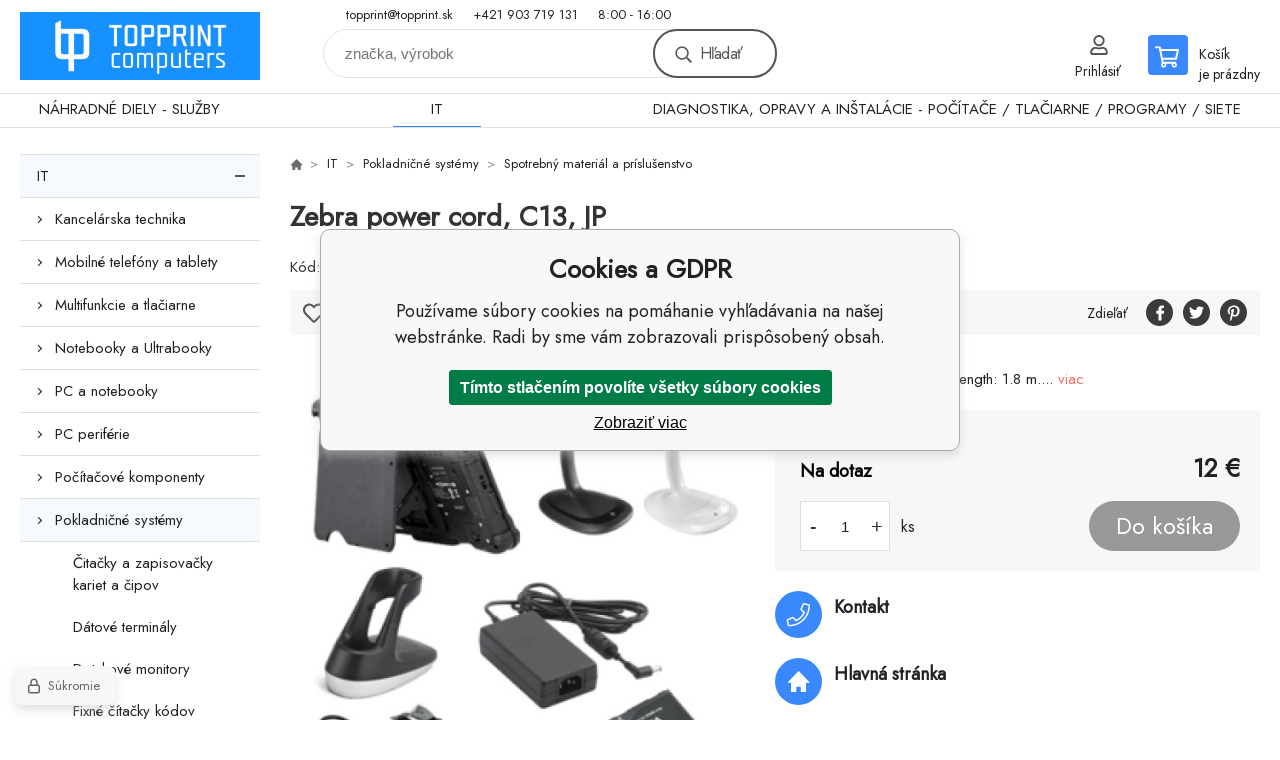

--- FILE ---
content_type: text/html; charset=utf-8
request_url: https://topprint.sk/zebra-power-cord-c13-jp/
body_size: 10660
content:
<!DOCTYPE html><html lang="sk"><head prefix="og: http://ogp.me/ns# fb: http://ogp.me/ns/fb#"><meta name="author" content="TOP PRINT" data-binargon="{&quot;fce&quot;:&quot;6&quot;, &quot;id&quot;:&quot;122755&quot;, &quot;menaId&quot;:&quot;1&quot;, &quot;menaName&quot;:&quot;€&quot;, &quot;languageCode&quot;:&quot;sk-SK&quot;, &quot;skindir&quot;:&quot;demoeshopkonfi&quot;, &quot;cmslang&quot;:&quot;1&quot;, &quot;langiso&quot;:&quot;sk&quot;, &quot;skinversion&quot;:1768900528, &quot;zemeProDoruceniISO&quot;:&quot;SK&quot;}"><meta name="robots" content="index, follow, max-snippet:-1, max-image-preview:large"><meta http-equiv="content-type" content="text/html; charset=utf-8"><meta property="og:url" content="https://topprint.sk/zebra-power-cord-c13-jp/"/><meta property="og:site_name" content="https://topprint.sk"/><meta property="og:description" content="Power cord, (C13, JP, AC), length: 1.8 m., Kategorie: Spotrebný materiál a príslušenstvo"/><meta property="og:title" content="Zebra power cord, C13, JP"/><link rel="alternate" href="https://topprint.sk/zebra-power-cord-c13-jp/" hreflang="sk-SK" />
  <link rel="image_src" href="https://topprint.sk/imgcache/1/c/p3062563-1681314-0a_260_260_28890.jpg" />
  <meta property="og:type" content="product"/>
  <meta property="og:image" content="https://topprint.sk/imgcache/1/c/p3062563-1681314-0a_260_260_28890.jpg"/>
 <meta name="description" content="Power cord, (C13, JP, AC), length: 1.8 m., Kategorie: Spotrebný materiál a príslušenstvo">
<meta name="keywords" content="Zebra power cord, C13, JP">
<meta name="audience" content="all">
<link rel="canonical" href="https://topprint.sk/zebra-power-cord-c13-jp/"><link rel="shortcut icon" href="https://topprint.sk/favicon.ico" type="image/x-icon">

			<link rel="preconnect" href="https://fonts.googleapis.com"><link rel="dns-prefetch" href="https://fonts.googleapis.com"><link rel="preconnect" href="https://i.binargon.cz"><link rel="dns-prefetch" href="https://i.binargon.cz"><meta name="viewport" content="width=device-width,initial-scale=1"><title>Zebra power cord, C13, JP - TOP PRINT     </title><link rel="stylesheet" href="/skin/version-1768900528/demoeshopkonfi/css-obecne.css" type="text/css"><link rel="stylesheet" href="https://topprint.sk/skin/demoeshopkonfi/fancybox/jquery.fancybox.css" type="text/css" media="screen"><link href="https://fonts.googleapis.com/css?family=Jost:wght@300;400;500;600;700&amp;display=swap&amp;subset=latin-ext" rel="stylesheet"><!--commonTemplates_head--><!--EO commonTemplates_head--></head><body class="cmsBody" data-ajax="0"><div class="mainContainer mainContainer--fce6"><header class="header header--button header--menu-enabled-true header--client-1"><div class="header__desktop"><div class="headerDefault"><a class="logo logo--custom logo--default" href="https://topprint.sk/" title="TOP PRINT     " role="banner" style="background-image: url(https://topprint.sk/imgcache/0/0/skin-demoeshopkonfi-logo-1_240_93_42170.png);">TOP PRINT     </a><section class="headerContact"><a class="headerContact__item headerContact__item--email" href="mailto:topprint@topprint.sk" rel="nofollow">topprint@topprint.sk</a><a class="headerContact__item headerContact__item--phone" href="tel:+421%20903%20719%20131" rel="nofollow">+421 903 719 131</a><span class="headerContact__item headerContact__item--opening">8:00 - 16:00</span></section><form class="search search--default" action="https://topprint.sk/hladanie/" method="post" role="search" id="js-search-form"><div class="search__container search__container--default"><input type="hidden" name="send" value="1"><input type="hidden" name="listpos" value="0"><input class="search__input search__input--default" type="text" name="as_search" placeholder="značka, výrobok" autocomplete="off" id="js-search-input"><button class="search__button search__button--default" type="submit">Hľadať</button></div></form><section class="userMenu userMenu--default"><a class="userMenu__item userMenu__item--signin js-fancy" href="#commonUserDialog" rel="nofollow"><div class="userMenu__icon userMenu__icon--signin"></div><div class="userMenu__title">Prihlásiť</div></a></section><a class="cart cart--default" href="https://topprint.sk/pokladna-sk/?objagree=0&amp;wtemp_krok=1" rel="nofollow"><div class="cart__icon cart__icon--cart"></div><div class="cart__text"><div class="cart__title">Košík</div><div class="cart__sum">je prázdny</div></div></a></div></div><div class="header__mobile"><section class="headerMobile"><a class="logo logo--custom logo--mobile" href="https://topprint.sk/" title="TOP PRINT     " role="banner" style="background-image: url(https://topprint.sk/imgcache/0/0/skin-demoeshopkonfi-logo-1_240_93_42170.png);">TOP PRINT     </a><form class="search search--mobile" action="https://topprint.sk/hladanie/" method="post" role="search" id="js-search-form-mobile"><div class="search__container search__container--mobile"><input type="hidden" name="send" value="1"><input type="hidden" name="listpos" value="0"><input class="search__input search__input--mobile" type="text" name="as_search" placeholder="značka, výrobok" autocomplete="off" id="js-search-input-mobile"><button class="search__button search__button--mobile" type="submit">Hľadať</button></div></form><div class="headerMobile__searchButton js-search-toggle">Hľadať</div><a class="headerMobile__signInButton headerMobile__signInButton--signin js-fancy" href="#commonUserDialog"><div class="headerMobile__signInButton-icon"></div><div class="headerMobile__signInButton-title">Prihlásiť</div></a><a class="cart cart--mobile" href="https://topprint.sk/pokladna-sk/?objagree=0&amp;wtemp_krok=1" rel="nofollow"><div class="cart__icon cart__icon--cart"></div><div class="cart__text"><div class="cart__title">Košík</div><div class="cart__sum">je prázdny</div></div></a><div class="headerMobile__menuButton" id="js-menu-button">Menu</div></section></div></header><nav class="menu"><div class="menu__container menu__container--visibleOnDesktop-true menu__container--textpagesOnly-false" id="js-menu"><div class="menu__items" id="js-menu-items"><span class="menu__item menu__item--eshop js-menu-item
                            " data-id="-2147483634"><a class="menu__link" href="https://topprint.sk/nahradne-diely-sluzby/" title="NÁHRADNÉ DIELY - SLUŽBY" data-id="-2147483634">NÁHRADNÉ DIELY - SLUŽBY</a></span><span class="menu__item menu__item--eshop menu__item--selected js-menu-item
                            " data-id="-2147483647"><a class="menu__link" href="https://topprint.sk/it/" title="IT" data-id="-2147483647">IT</a></span><span class="menu__item menu__item--level-2 menu__item--eshop js-menu-item"><a class="menu__link" href="https://topprint.sk/it/kancelarska-technika/" title="Kancelárska technika">Kancelárska technika</a></span><span class="menu__item menu__item--level-2 menu__item--eshop js-menu-item"><a class="menu__link" href="https://topprint.sk/it/mobilne-telefony-a-tablety-1/" title="Mobilné telefóny a tablety">Mobilné telefóny a tablety</a></span><span class="menu__item menu__item--level-2 menu__item--eshop js-menu-item"><a class="menu__link" href="https://topprint.sk/it/multifunkcie-a-tlaciarne/" title="Multifunkcie a tlačiarne">Multifunkcie a tlačiarne</a></span><span class="menu__item menu__item--level-2 menu__item--eshop js-menu-item"><a class="menu__link" href="https://topprint.sk/it/notebooky-a-ultrabooky/" title="Notebooky a Ultrabooky">Notebooky a Ultrabooky</a></span><span class="menu__item menu__item--level-2 menu__item--eshop js-menu-item"><a class="menu__link" href="https://topprint.sk/it/pc-a-notebooky/" title="PC a notebooky">PC a notebooky</a></span><span class="menu__item menu__item--level-2 menu__item--eshop js-menu-item"><a class="menu__link" href="https://topprint.sk/it/pc-periferie/" title="PC periférie">PC periférie</a></span><span class="menu__item menu__item--level-2 menu__item--eshop js-menu-item"><a class="menu__link" href="https://topprint.sk/it/pocitacove-komponenty/" title="Počítačové komponenty">Počítačové komponenty</a></span><span class="menu__item menu__item--level-2 menu__item--eshop menu__item--selected js-menu-item"><a class="menu__link" href="https://topprint.sk/it/pokladnicne-systemy/" title="Pokladničné systémy">Pokladničné systémy</a></span><span class="menu__item menu__item--level-2 menu__item--eshop js-menu-item"><a class="menu__link" href="https://topprint.sk/it/servery-prislusenstvo-a-komponenty/" title="Servery, príslušenstvo a komponenty">Servery, príslušenstvo a komponenty</a></span><span class="menu__item menu__item--level-2 menu__item--eshop js-menu-item"><a class="menu__link" href="https://topprint.sk/it/sietove-prvky/" title="Sieťové prvky">Sieťové prvky</a></span><span class="menu__item menu__item--level-2 menu__item--eshop js-menu-item"><a class="menu__link" href="https://topprint.sk/it/software/" title="Software">Software</a></span><span class="menu__item menu__item--level-2 menu__item--eshop js-menu-item"><a class="menu__link" href="https://topprint.sk/it/spotrebna-elektronika/" title="Spotrebná elektronika">Spotrebná elektronika</a></span><span class="menu__item menu__item--eshop menu__item--textpage js-menu-item"><a class="menu__link" href="https://topprint.sk/diagnostika-opravy-a-instalacie-pocitace-tlaciarne-programy-siete/" title="DIAGNOSTIKA, OPRAVY A INŠTALÁCIE - POČÍTAČE / TLAČIARNE / PROGRAMY / SIETE">DIAGNOSTIKA, OPRAVY A INŠTALÁCIE - POČÍTAČE / TLAČIARNE / PROGRAMY / SIETE</a></span></div><div class="menu__user" id="js-user-menu-mobile"><section class="userMenu userMenu--default"><a class="userMenu__item userMenu__item--signin js-fancy" href="#commonUserDialog" rel="nofollow"><div class="userMenu__icon userMenu__icon--signin"></div><div class="userMenu__title">Prihlásiť</div></a></section></div><div class="menu__contact" id="js-contact-mobile"><section class="headerContact"><a class="headerContact__item headerContact__item--email" href="mailto:topprint@topprint.sk" rel="nofollow">topprint@topprint.sk</a><a class="headerContact__item headerContact__item--phone" href="tel:+421%20903%20719%20131" rel="nofollow">+421 903 719 131</a><span class="headerContact__item headerContact__item--opening">8:00 - 16:00</span></section></div></div></nav><section class="submenu js-submenu"><div class="submenu__container submenu__container--vertical-flow-columns js-submenu-container" data-id="-2147483647"><div class="submenu__item"><a class="submenu__link" href="https://topprint.sk/it/kancelarska-technika/" title="Kancelárska technika"><div class="submenu__image"><img class="submenu__img" src="https://topprint.sk/imgcache/2/7/publicdoc-office-icon-png-1_40_40_10432.jpg" alt="Kancelárska technika" loading="lazy"></div><span class="submenu__name">Kancelárska technika</span></a></div><div class="submenu__item"><a class="submenu__link" href="https://topprint.sk/it/mobilne-telefony-a-tablety-1/" title="Mobilné telefóny a tablety"><div class="submenu__image"><img class="submenu__img" src="https://topprint.sk/imgcache/1/b/publicdoc-phone-icon-png-1-1_40_40_5497.jpg" alt="Mobilné telefóny a tablety" loading="lazy"></div><span class="submenu__name">Mobilné telefóny a tablety</span></a></div><div class="submenu__item"><a class="submenu__link" href="https://topprint.sk/it/multifunkcie-a-tlaciarne/" title="Multifunkcie a tlačiarne"><div class="submenu__image"><img class="submenu__img" src="https://topprint.sk/imgcache/c/3/publicdoc-printer-icon-1_40_40_14642.jpg" alt="Multifunkcie a tlačiarne" loading="lazy"></div><span class="submenu__name">Multifunkcie a tlačiarne</span></a></div><div class="submenu__item"><a class="submenu__link" href="https://topprint.sk/it/notebooky-a-ultrabooky/" title="Notebooky a Ultrabooky"><div class="submenu__image"><img class="submenu__img" src="https://topprint.sk/imgcache/9/e/publicdoc-65732m-2_40_40_3518.jpg" alt="Notebooky a Ultrabooky" loading="lazy"></div><span class="submenu__name">Notebooky a Ultrabooky</span></a></div><div class="submenu__item"><a class="submenu__link" href="https://topprint.sk/it/pc-a-notebooky/" title="PC a notebooky"><div class="submenu__image"><img class="submenu__img" src="https://topprint.sk/imgcache/f/d/publicdoc-pc-icon-1_40_40_8591.jpg" alt="PC a notebooky" loading="lazy"></div><span class="submenu__name">PC a notebooky</span></a></div><div class="submenu__item"><a class="submenu__link" href="https://topprint.sk/it/pc-periferie/" title="PC periférie"><div class="submenu__image"><img class="submenu__img" src="https://topprint.sk/imgcache/2/3/publicdoc-7546214-1_40_40_8169.jpg" alt="PC periférie" loading="lazy"></div><span class="submenu__name">PC periférie</span></a></div><div class="submenu__item"><a class="submenu__link" href="https://topprint.sk/it/pocitacove-komponenty/" title="Počítačové komponenty"><div class="submenu__image"><img class="submenu__img" src="https://topprint.sk/imgcache/e/b/publicdoc-cpu-png-icon-1_40_40_12213.jpg" alt="Počítačové komponenty" loading="lazy"></div><span class="submenu__name">Počítačové komponenty</span></a></div><div class="submenu__item"><a class="submenu__link" href="https://topprint.sk/it/pokladnicne-systemy/" title="Pokladničné systémy"><div class="submenu__image"><img class="submenu__img" src="https://topprint.sk/imgcache/b/8/publicdoc-cash-register-icon-2_40_40_19580.jpg" alt="Pokladničné systémy" loading="lazy"></div><span class="submenu__name">Pokladničné systémy</span></a></div><div class="submenu__item"><a class="submenu__link" href="https://topprint.sk/it/servery-prislusenstvo-a-komponenty/" title="Servery, príslušenstvo a komponenty"><div class="submenu__image"><img class="submenu__img" src="https://topprint.sk/imgcache/f/8/publicdoc-server-icon-download-icons-17_40_40_57896.jpg" alt="Servery, príslušenstvo a komponenty" loading="lazy"></div><span class="submenu__name">Servery, príslušenstvo a komponenty</span></a></div><div class="submenu__item"><a class="submenu__link" href="https://topprint.sk/it/sietove-prvky/" title="Sieťové prvky"><div class="submenu__image"><img class="submenu__img" src="https://topprint.sk/imgcache/4/1/publicdoc-2876882_40_40_22088.jpg" alt="Sieťové prvky" loading="lazy"></div><span class="submenu__name">Sieťové prvky</span></a></div><div class="submenu__item"><a class="submenu__link" href="https://topprint.sk/it/software/" title="Software"><div class="submenu__image"><img class="submenu__img" src="https://topprint.sk/imgcache/f/4/publicdoc-software-icon_40_40_22610.jpg" alt="Software" loading="lazy"></div><span class="submenu__name">Software</span></a></div><div class="submenu__item"><a class="submenu__link" href="https://topprint.sk/it/spotrebna-elektronika/" title="Spotrebná elektronika"><div class="submenu__image"><img class="submenu__img" src="https://topprint.sk/imgcache/b/c/publicdoc-stereo-icon-png_40_40_13507.jpg" alt="Spotrebná elektronika" loading="lazy"></div><span class="submenu__name">Spotrebná elektronika</span></a></div></div></section><aside class="containerLeft"><ul class="tree tree--level-1"><li class="leaf leaf--level-1 leaf--open-true leaf--selected-false"><a class="leaf__link leaf__link--level-1 leaf__link--open-true leaf__link--selected-false" title="IT" href="https://topprint.sk/it/">IT<span class="leaf__icon js-leaf-toggle"></span></a><ul class="tree tree--level-2"><li class="leaf leaf--level-2 leaf--open-false leaf--selected-false"><a class="leaf__link leaf__link--level-2 leaf__link--open-false leaf__link--selected-false" title="Kancelárska technika" href="https://topprint.sk/it/kancelarska-technika/">Kancelárska technika<span class="leaf__icon "></span></a></li><li class="leaf leaf--level-2 leaf--open-false leaf--selected-false"><a class="leaf__link leaf__link--level-2 leaf__link--open-false leaf__link--selected-false" title="Mobilné telefóny a tablety" href="https://topprint.sk/it/mobilne-telefony-a-tablety-1/">Mobilné telefóny a tablety<span class="leaf__icon "></span></a></li><li class="leaf leaf--level-2 leaf--open-false leaf--selected-false"><a class="leaf__link leaf__link--level-2 leaf__link--open-false leaf__link--selected-false" title="Multifunkcie a tlačiarne" href="https://topprint.sk/it/multifunkcie-a-tlaciarne/">Multifunkcie a tlačiarne<span class="leaf__icon "></span></a></li><li class="leaf leaf--level-2 leaf--open-false leaf--selected-false"><a class="leaf__link leaf__link--level-2 leaf__link--open-false leaf__link--selected-false" title="Notebooky a Ultrabooky" href="https://topprint.sk/it/notebooky-a-ultrabooky/">Notebooky a Ultrabooky<span class="leaf__icon "></span></a></li><li class="leaf leaf--level-2 leaf--open-false leaf--selected-false"><a class="leaf__link leaf__link--level-2 leaf__link--open-false leaf__link--selected-false" title="PC a notebooky" href="https://topprint.sk/it/pc-a-notebooky/">PC a notebooky<span class="leaf__icon "></span></a></li><li class="leaf leaf--level-2 leaf--open-false leaf--selected-false"><a class="leaf__link leaf__link--level-2 leaf__link--open-false leaf__link--selected-false" title="PC periférie" href="https://topprint.sk/it/pc-periferie/">PC periférie<span class="leaf__icon "></span></a></li><li class="leaf leaf--level-2 leaf--open-false leaf--selected-false"><a class="leaf__link leaf__link--level-2 leaf__link--open-false leaf__link--selected-false" title="Počítačové komponenty" href="https://topprint.sk/it/pocitacove-komponenty/">Počítačové komponenty<span class="leaf__icon "></span></a></li><li class="leaf leaf--level-2 leaf--open-true leaf--selected-false"><a class="leaf__link leaf__link--level-2 leaf__link--open-true leaf__link--selected-false" title="Pokladničné systémy" href="https://topprint.sk/it/pokladnicne-systemy/">Pokladničné systémy<span class="leaf__icon "></span></a><ul class="tree tree--level-3"><li class="leaf leaf--level-3 leaf--open-false leaf--selected-false"><a class="leaf__link leaf__link--level-3 leaf__link--open-false leaf__link--selected-false" title="Čitačky a zapisovačky kariet a čipov" href="https://topprint.sk/it/pokladnicne-systemy/citacky-a-zapisovacky-kariet-a-cipov/">Čitačky a zapisovačky kariet a čipov<span class="leaf__icon "></span></a></li><li class="leaf leaf--level-3 leaf--open-false leaf--selected-false"><a class="leaf__link leaf__link--level-3 leaf__link--open-false leaf__link--selected-false" title="Dátové terminály" href="https://topprint.sk/it/pokladnicne-systemy/datove-terminaly/">Dátové terminály<span class="leaf__icon "></span></a></li><li class="leaf leaf--level-3 leaf--open-false leaf--selected-false"><a class="leaf__link leaf__link--level-3 leaf__link--open-false leaf__link--selected-false" title="Dotykové monitory" href="https://topprint.sk/it/pokladnicne-systemy/dotykove-monitory/">Dotykové monitory<span class="leaf__icon "></span></a></li><li class="leaf leaf--level-3 leaf--open-false leaf--selected-false"><a class="leaf__link leaf__link--level-3 leaf__link--open-false leaf__link--selected-false" title="Fixné čítačky kódov" href="https://topprint.sk/it/pokladnicne-systemy/fixne-citacky-kodov/">Fixné čítačky kódov<span class="leaf__icon "></span></a></li><li class="leaf leaf--level-3 leaf--open-false leaf--selected-false"><a class="leaf__link leaf__link--level-3 leaf__link--open-false leaf__link--selected-false" title="Nálepky a RFID" href="https://topprint.sk/it/pokladnicne-systemy/nalepky-a-rfid/">Nálepky a RFID<span class="leaf__icon "></span></a></li><li class="leaf leaf--level-3 leaf--open-false leaf--selected-false"><a class="leaf__link leaf__link--level-3 leaf__link--open-false leaf__link--selected-false" title="Počítačky bankoviek, mincí" href="https://topprint.sk/it/pokladnicne-systemy/pocitacky-bankoviek-minci/">Počítačky bankoviek, mincí<span class="leaf__icon "></span></a></li><li class="leaf leaf--level-3 leaf--open-false leaf--selected-false"><a class="leaf__link leaf__link--level-3 leaf__link--open-false leaf__link--selected-false" title="Pokladne" href="https://topprint.sk/it/pokladnicne-systemy/pokladne-1/">Pokladne<span class="leaf__icon "></span></a></li><li class="leaf leaf--level-3 leaf--open-false leaf--selected-false"><a class="leaf__link leaf__link--level-3 leaf__link--open-false leaf__link--selected-false" title="Pokladničné tlačiarne" href="https://topprint.sk/it/pokladnicne-systemy/pokladnicne-tlaciarne/">Pokladničné tlačiarne<span class="leaf__icon "></span></a></li><li class="leaf leaf--level-3 leaf--open-false leaf--selected-false"><a class="leaf__link leaf__link--level-3 leaf__link--open-false leaf__link--selected-false" title="Pokladničné zásuvky" href="https://topprint.sk/it/pokladnicne-systemy/pokladnicne-zasuvky/">Pokladničné zásuvky<span class="leaf__icon "></span></a></li><li class="leaf leaf--level-3 leaf--open-false leaf--selected-false"><a class="leaf__link leaf__link--level-3 leaf__link--open-false leaf__link--selected-false" title="Programovateľné klávesnice" href="https://topprint.sk/it/pokladnicne-systemy/programovatelne-klavesnice/">Programovateľné klávesnice<span class="leaf__icon "></span></a></li><li class="leaf leaf--level-3 leaf--open-false leaf--selected-false"><a class="leaf__link leaf__link--level-3 leaf__link--open-false leaf__link--selected-false" title="Ručné čitačky kódov" href="https://topprint.sk/it/pokladnicne-systemy/rucne-citacky-kodov/">Ručné čitačky kódov<span class="leaf__icon "></span></a></li><li class="leaf leaf--level-3 leaf--open-true leaf--selected-true"><a class="leaf__link leaf__link--level-3 leaf__link--open-true leaf__link--selected-true" title="Spotrebný materiál a príslušenstvo" href="https://topprint.sk/it/pokladnicne-systemy/spotrebny-material-a-prislusenstvo/">Spotrebný materiál a príslušenstvo<span class="leaf__icon "></span></a></li><li class="leaf leaf--level-3 leaf--open-false leaf--selected-false"><a class="leaf__link leaf__link--level-3 leaf__link--open-false leaf__link--selected-false" title="Tlačiarne čiarových kódov a etikiet" href="https://topprint.sk/it/pokladnicne-systemy/tlaciarne-ciarovych-kodov-a-etikiet/">Tlačiarne čiarových kódov a etikiet<span class="leaf__icon "></span></a></li><li class="leaf leaf--level-3 leaf--open-false leaf--selected-false"><a class="leaf__link leaf__link--level-3 leaf__link--open-false leaf__link--selected-false" title="TTR pásky" href="https://topprint.sk/it/pokladnicne-systemy/ttr-pasky/">TTR pásky<span class="leaf__icon "></span></a></li><li class="leaf leaf--level-3 leaf--open-false leaf--selected-false"><a class="leaf__link leaf__link--level-3 leaf__link--open-false leaf__link--selected-false" title="Zákaznícke displeje" href="https://topprint.sk/it/pokladnicne-systemy/zakaznicke-displeje/">Zákaznícke displeje<span class="leaf__icon "></span></a></li></ul></li><li class="leaf leaf--level-2 leaf--open-false leaf--selected-false"><a class="leaf__link leaf__link--level-2 leaf__link--open-false leaf__link--selected-false" title="Servery, príslušenstvo a komponenty" href="https://topprint.sk/it/servery-prislusenstvo-a-komponenty/">Servery, príslušenstvo a komponenty<span class="leaf__icon "></span></a></li><li class="leaf leaf--level-2 leaf--open-false leaf--selected-false"><a class="leaf__link leaf__link--level-2 leaf__link--open-false leaf__link--selected-false" title="Sieťové prvky" href="https://topprint.sk/it/sietove-prvky/">Sieťové prvky<span class="leaf__icon "></span></a></li><li class="leaf leaf--level-2 leaf--open-false leaf--selected-false"><a class="leaf__link leaf__link--level-2 leaf__link--open-false leaf__link--selected-false" title="Software" href="https://topprint.sk/it/software/">Software<span class="leaf__icon "></span></a></li><li class="leaf leaf--level-2 leaf--open-false leaf--selected-false"><a class="leaf__link leaf__link--level-2 leaf__link--open-false leaf__link--selected-false" title="Spotrebná elektronika" href="https://topprint.sk/it/spotrebna-elektronika/">Spotrebná elektronika<span class="leaf__icon "></span></a></li></ul></li></ul><div class="containerFiltersLeft"><div class="js-filters-left-column"></div></div><section class="benefits benefits--area-levySloupec"></section></aside><main class="containerRight"><section class="fce6 fce6--columns-2" id="setbind-detail" data-enable-desc-change="false" data-setData='{"a":"https:\/\/topprint.sk","c":1,"d":140,"d2":140,"d3":0,"e":0,"cs":[{"a":1,"b":"Běžné zboží","c":"DEFAULT"},{"a":2,"b":"Novinka","c":"NEW"},{"a":3,"b":"Bazar","c":"BAZAR"},{"a":4,"b":"Akce","c":"AKCE"}],"f":{"a":1,"b":"€"},"st":[1],"j":"Zebra power cord, C13, JP","k":"122755","l":23,"m":"3062563","n":"50-16000-218R","p":"https:\/\/topprint.sk\/imagegen.php?name=3062563\/1681314-0a.jpg&amp;ftime=1768199375","q":9.76,"r":12,"s":10.57,"t":13,"x2":{"a":1,"b":"ks"},"x":{"a":"1","b":{"1":{"a":1,"b":"","c":"ks"},"2":{"a":2,"b":"","c":"g","d":2},"3":{"a":3,"b":"","c":"m","d":2},"4":{"a":4,"b":"","c":"cm","d":2},"5":{"a":5,"b":"","c":"kg","d":2},"6":{"a":6,"b":"m&lt;sup&gt;2&lt;\/sup&gt;","c":"m2","d":2},"7":{"a":7,"b":"l","c":"l","d":3}},"c":{}}}' data-setBindDiscountsCalc="0"><div class="fce6__top"><nav class="commonBreadcrumb"><a class="commonBreadcrumb__item commonBreadcrumb__item--first" href="https://topprint.sk" title="PREDAJ A SERVIS"><span class="commonBreadcrumb__textHP"></span></a><a class="commonBreadcrumb__item commonBreadcrumb__item--regular" href="https://topprint.sk/it/" title="IT">IT</a><a class="commonBreadcrumb__item commonBreadcrumb__item--regular" href="https://topprint.sk/it/pokladnicne-systemy/" title="Pokladničné systémy">Pokladničné systémy</a><a class="commonBreadcrumb__item commonBreadcrumb__item--regular" href="https://topprint.sk/it/pokladnicne-systemy/spotrebny-material-a-prislusenstvo/" title="Spotrebný materiál a príslušenstvo">Spotrebný materiál a príslušenstvo</a><span class="commonBreadcrumb__item commonBreadcrumb__item--last" title="Zebra power cord, C13, JP">Zebra power cord, C13, JP</span></nav><h1 class="fce6__name" id="setbind-name">Zebra power cord, C13, JP</h1></div><div class="fce6__left"><div class="mainImage mainImage--columns-2"><div id="js-fce6-mobile-gallery" data-zoom="default"><a class="mainImage__item js-fancy-thumbnail" data-fancybox-type="image" data-fancybox-group="thumbnails" target="_blank" title="" href="https://topprint.sk/imgcache/1/c/p3062563-1681314-0a_-1_-1_28890.jpg"><div class="mainImage__labelsLeft"><div id="setbind-labels-node"><div id="setbind-labels"></div></div></div><div class="mainImage__labelsRight"><div class="mainImage__discount" id="setbind-savings-percent-node-1" style="display:flex;">
						-<span id="setbind-savings-percent-1">8</span>%
					</div></div><img class="mainImage__image" id="setbind-image" width="540" height="540" title="Zebra power cord, C13, JP" alt="Zebra power cord, C13, JP" loading="lazy" src="https://topprint.sk/imgcache/1/c/p3062563-1681314-0a_540_540_28890.jpg"></a></div></div></div><form class="fce6__center" method="post" action="https://topprint.sk/zebra-power-cord-c13-jp/"><input name="nakup" type="hidden" value="122755" id="setbind-product-id"><div class="fce6__shortDescription fce6__shortDescription--whitespaceOnly">Power cord, (C13, JP, AC), length: 1.8 m.... <a class="fce6__descriptionLink js-scroll-to js-delegate-click" data-scroll-to="js-fce6-tabs" data-click-on="js-tabs-head-item-description">viac</a></div><div class="fce6__purchaseBox" id="setbind-cart-node"><div class="flexContainer"><div class="fce6__priceBefore" id="setbind-price-vat-before-node"><span class="fce6__priceBeforeTitle">Bežná cena:
								</span><span class="fce6__priceBeforeStroke"><span class="fce6__priceBeforeValue" id="setbind-price-vat-before">13</span> <span class="fce6__priceBeforeCurrency">€</span></span><span class="fce6__priceBeforePercentContainer">
									(-<span class="fce6__priceBeforePercent" id="setbind-savings-percent-2">8</span>%)
								</span></div></div><div class="flexContainer flexContainer--baseline"><div class="availability" id="setbind-availability"><span class="availability__outOfStock availability__outOfStock--supplier availability__outOfStock--deliveryId-0 availability__outOfStock--nadotaz" style="color:#000000">Na dotaz</span></div><div class="fce6__priceTaxIncluded"><span id="setbind-price-tax-included">12</span> €</div></div><div class="fce6__purchaseControl"><div class="fce6AmountUnit"><section class="amountInput js-amount-input"><button class="amountInput__button amountInput__button--minus" type="button" id="setbind-minus">-</button><input class="amountInput__input" name="ks" value="1" id="setbind-amount" type="text"><button class="amountInput__button amountInput__button--plus" type="button" id="setbind-plus">+</button></section><div class="fce6AmountUnit__unitSelect"><div class="unitSelect unitSelect--unit" id="setbind-cart-unit-name">ks</div></div></div><button class="fce6__buttonBuy" id="setbind-submit" data-pen="false">Do košíka</button></div></div><div class="fce6__cartUnitContainer" id="setbind-cart-unit-node"><div class="fce6__cartUnitTitle">Vyberte si zvýhodnené balenie</div><div id="setbind-cart-unit-table"></div></div><div class="fce6__purchaseBox fce6__purchaseBox--error" id="setbind-error"></div><div class="fce6__quantityDiscounts" id="setbind-discounts-node"><div class="fce6__quantityDiscountsTitle">Množstevné zľavy</div><div class="fce6__quantityDiscountsTable" id="setbind-discounts-table"></div></div><section class="benefits benefits--area-detailProduktu"><a class="benefits__item" href="https://topprint.sk/kontakt/"><div class="benefits__icon benefits__icon--phone"></div><div class="benefits__text"><div class="benefits__title">Kontakt</div><div class="benefits__desc"></div></div></a><a class="benefits__item" href="https://topprint.sk"><div class="benefits__icon benefits__icon--home"></div><div class="benefits__text"><div class="benefits__title">Hlavná stránka</div><div class="benefits__desc"></div></div></a><a class="benefits__item" href="https://topprint.sk/#commonUserDialog"><div class="benefits__icon benefits__icon--user"></div><div class="benefits__text"><div class="benefits__title">Prihlásenie</div><div class="benefits__desc"></div></div></a></section></form><div class="fce6__right"><div class="fce6__rightContainer fce6__rightContainer--info"><div class="fce6__table"><div class="fce6__row fce6__row--code"><span class="fce6__rowLabel">Kód:
							</span><span class="fce6__rowValue" id="setbind-code">3062563</span></div><div class="fce6__row fce6__row--code-supplier" id="setbind-code-supplier-node"><span class="fce6__rowLabel">Kód dod.:
							</span><span class="fce6__rowValue" id="setbind-code-supplier">50-16000-218R</span></div><div class="fce6__row fce6__row--warranty"><span class="fce6__rowLabel">Záruka:
							</span><span class="fce6__rowValue">1 Měsíc(ů)</span></div><div class="fce6__row fce6__row--producer"><span class="fce6__rowLabel">Výrobca:
							</span><a class="fce6__rowValue fce6__rowValue--link" href="https://topprint.sk/zebra/" title="Zebra">Zebra</a></div></div></div><div class="fce6__rightContainer fce6__rightContainer--links"><div class="fce6RightLinks"><a class="fce6RightLinks-item fce6RightLinks-item--favourites" href="https://topprint.sk/zebra-power-cord-c13-jp/?createfav=122755" rel="nofollow">Pridať do obľúbených</a><a class="fce6RightLinks-item fce6RightLinks-item--comparison" href="https://topprint.sk/zebra-power-cord-c13-jp/?pridatporovnani=122755" rel="nofollow">Pridať do porovnania</a><a class="fce6RightLinks-item fce6RightLinks-item--question js-fancy" href="#js-question-form" rel="nofollow">Otázka pre predajcu</a><a class="fce6RightLinks-item fce6RightLinks-item--watchdog js-fancy" href="#js-watchdog-form" rel="nofollow">Stráženie produktu</a></div></div><div class="fce6__rightContainer fce6__rightContainer--share"><section class="share"><div class="share__text">Zdieľať</div><div class="share__buttons"><a class="share__button share__button--facebook" href="https://www.facebook.com/sharer/sharer.php?u=https://topprint.sk/zebra-power-cord-c13-jp/&amp;display=popup&amp;ref=plugin&amp;src=share_button" onclick="return !window.open(this.href, 'Facebook', 'width=640,height=580')" rel="nofollow"></a><a class="share__button share__button--twitter" href="https://twitter.com/intent/tweet?url=https://topprint.sk/zebra-power-cord-c13-jp/" onclick="return !window.open(this.href, 'Twitter', 'width=640,height=580')" rel="nofollow"></a><a class="share__button share__button--pinterest" href="//www.pinterest.com/pin/create/button/?url==https://topprint.sk/zebra-power-cord-c13-jp/" onclick="return !window.open(this.href, 'Pinterest', 'width=640,height=580')" rel="nofollow"></a></div></section></div></div><div class="fce6__bottom"><section class="tabs" id="js-fce6-tabs"><div class="tabs__head js-tabs-head"><div class="tabs__headItem js-tabs-head-item" id="js-tabs-head-item-description">Popis a parametre</div></div><div class="tabs__body js-tabs-body"><div class="tabs__bodyItem js-tabs-body-item"><div class="tabs__descriptionContainer flexContainer flexContainer--spaceBetween"><div class="fce6__description fce6__description--parameters-false typography typography--fce6"><h2 class="fce6__secondaryHeading">Zebra power cord, C13, JP</h2><div id="setbind-description-default">Power cord, (C13, JP, AC), length: 1.8 m.</div></div></div></div></div></section></div><div class="fce6__questionForm" id="js-question-form"><div class="moreInfoForm"><h1 class="moreInfoForm__main-title">Zebra power cord, C13, JP</h1><form id="questionForm" class="moreInfoForm__form" method="post" action="https://topprint.sk/zebra-power-cord-c13-jp/" autocomplete="on"><div class="moreInfoForm__row"><label for="stiz_mail" class="moreInfoForm__label">E-mail</label><div class="moreInfoForm__value"><input type="email" class="moreInfoForm__input" id="stiz_mail" name="infoobratem" value="@" autocomplete="email" required="true" pattern="^\s*[^@\s]+@(\w+(-\w+)*\.)+[a-zA-Z]{2,63}\s*$"><div class="moreInfoForm__validation"><div class="validation" id="validation_stiz_mail"><div class="validation__icon"></div>Email, na ktorý Vám príde odpoveď</div></div></div></div><div class="moreInfoForm__row"><label for="stiz_tel" class="moreInfoForm__label">Telefón</label><div class="moreInfoForm__value"><input type="tel" class="moreInfoForm__input" name="infoobratem3" id="stiz_tel" value="+420" autocomplete="tel" required="true" pattern="^(([+]|00)(\s*[0-9]){1,4}){0,1}(\s*[0-9]){9,10}$"><div class="moreInfoForm__validation"><div class="validation" id="validation_stiz_tel"><div class="validation__icon"></div>Zadajte kontaktný telefón</div></div></div></div><div class="moreInfoForm__row moreInfoForm__row--message"><label for="stiz_text" class="moreInfoForm__label">Odkaz</label><div class="moreInfoForm__value"><textarea name="infoobratem2" class="moreInfoForm__textarea" id="stiz_text" required="true" pattern=".*[\S]{2,}.*"></textarea><div class="moreInfoForm__validation"><div class="validation" id="validation_stiz_text"><div class="validation__icon"></div>Vaše prianie, aspoň 3 znakov</div></div></div></div><div class="moreInfoForm__captcha"><div class="moreInfoForm__captcha-google"><input data-binargon="commonReCaptcha" type="hidden" autocomplete="off" name="recaptchaResponse" id="recaptchaResponse" class="js-commonReCaptcha-response"><div style="display: none;"><input type="hidden" name="infoobratemcaptcha" id="infoobratemcaptcha" value="1"></div></div></div><div class="moreInfoForm__buttons-wrapper"><a href="/" title="Späť do e-shopu" class="moreInfoForm__back">Späť do e-shopu</a><button type="submit" class="moreInfoForm__send">Odoslať</button></div></form></div></div><div class="fce6__watchDogForm" id="js-watchdog-form"><div data-binargon="commonWatchDog" class="commonWatchDog commonWatchDog--common-popup-false"><form name="pes" id="pes" method="post" action="https://topprint.sk/zebra-power-cord-c13-jp/"><input type="hidden" name="haf" value="1" id="id_commonWatchDog_hidden_haf"><div class="commonWatchDog__title">Sledovanie produktu</div><input type="hidden" name="detail" id="id_commonWatchDog_hidden_detail" value="122755"><div class="commonWatchDog__text">Zadajte podmienky a e-mail, na ktorý chcete poslať správu, keď sú tieto podmienky splnené</div><div class="commonWatchDog__body"><div class="commonWatchDog__body__inner"><div class="commonWatchDog__row"><input type="checkbox" name="haf_sklad" id="haf_sklad" class="commonWatchDog__input js-commonWatchDog-checkbox"><label for="haf_sklad" class="commonWatchDog__label">Produkt bude na sklade</label></div><div class="commonWatchDog__row"><input type="checkbox" name="haf_cena" id="haf_cena2sdph" class="commonWatchDog__input js-commonWatchDog-checkbox"><label for="haf_cena2sdph" class="commonWatchDog__label">Ak cena klesne pod</label><div class="commonWatchDog__price-input"><input type="number" class="commonWatchDog__input js-haf_cena2sdph_input" name="haf_cena2sdph" value="12"></div>€</div><div class="commonWatchDog__row"><input type="checkbox" name="haf_cena3" id="haf_cena3" class="commonWatchDog__input js-commonWatchDog-checkbox" checked><label for="haf_cena3" class="commonWatchDog__label">Vždy, keď sa zmení cena</label></div><div class="commonWatchDog__row commonWatchDog__row--email"><label for="haf_mail" class="commonWatchDog__label commonWatchDog__label--email">Poslať správu na môj e-mail</label><input class="commonWatchDog__input" type="email" name="haf_mail" id="haf_mail" pattern=".*[\S]{2,}.*" required="true" value="@"></div></div></div><div class="commonWatchDog__footer"><div class="commonWatchDog__captcha"><input data-binargon="commonReCaptcha" type="hidden" autocomplete="off" name="recaptchaResponse" id="recaptchaResponse" class="js-commonReCaptcha-response"><div style="display: none;"><input type="hidden" name="" id="" value="1"></div></div><div class="commonWatchDog__button"><button class="btn" type="submit">Sledovat</button></div></div></form></div></div></section></main><section class="history"><div class="history__title">Naposledy navštívené</div><div class="history__container"><div class="history__items"><div class="productHistory productHistory--first"><a class="productHistory__link" href="https://topprint.sk/zebra-power-cord-c13-jp/" title="Zebra power cord, C13, JP"><div class="productHistory__imageContainer"><img class="productHistory__image" src="https://topprint.sk/imgcache/1/c/p3062563-1681314-0a_115_115_28890.jpg" width="115" height="115" alt="Zebra power cord, C13, JP" loading="lazy"></div><div class="productHistory__name">Zebra power cord, C13, JP</div></a></div></div></div></section><div class="containerBenefits"></div><section class="newsletter newsletter--fce6"><div class="newsletter__container"><div class="newsletter__text">Zľavy a novinky e-mailom</div><form class="newsletter__form" method="post" action="https://topprint.sk/zebra-power-cord-c13-jp/" id="js-newsletter"><input type="hidden" name="recaptchaResponse" id="recaptchaResponse"><input class="newsletter__input" type="email" name="enov" placeholder="@" required="true"><button class="newsletter__button" type="submit"><span class="newsletter__buttonText newsletter__buttonText--1">Chcem</span><span class="newsletter__buttonText newsletter__buttonText--2">odoberať</span></button></form><div class="newsletter__contact"><a class="newsletter__link newsletter__link--email" href="mailto:topprint@topprint.sk" rel="nofollow">topprint@topprint.sk</a><a class="newsletter__link newsletter__link--phone" href="tel:+421%20903%20719%20131" rel="nofollow">+421 903 719 131</a></div></div></section><section class="preFooter preFooter--fce6"><div class="preFooter__content"><div class="preFooter__logo"><a class="logo logo--custom logo--footer" href="https://topprint.sk/" title="TOP PRINT     " role="banner" style="background-image: url(https://topprint.sk/imgcache/0/0/skin-demoeshopkonfi-logo-1_240_93_42170.png);">TOP PRINT     </a></div><address class="preFooter__address">Top Print, s.r.o.<br>Predmestská 9011/29<br>010 01 ŽILINA<br>SLOVAKIA<br>IČO: 36406295<br>IČ DPH (DIČ): SK2020099994</address><div class="preFooter__textpages"><div class="preFooter__textpagesColumn preFooter__textpagesColumn--1"><div class="preFooter__textpagesButton js-prefooter-textpages-button" data-id="1">O nás</div><ul class="footerTextpages footerTextpages--default js-footerTextpages" data-id="1"><li class="footerTextpages__item"><a href="https://topprint.sk/kontakt/" title="Kontakt" class="footerTextpages__link ">Kontakt</a></li><li class="footerTextpages__item"><a href="https://topprint.sk/predajna/" title="Predajňa" class="footerTextpages__link ">Predajňa</a></li><li class="footerTextpages__item footerTextpages__item--warrantyClaim"><a href="https://topprint.sk/reklamacie/" title="Reklamacia" class="footerTextpages__link ">Reklamacia</a></li></ul></div><div class="preFooter__textpagesColumn preFooter__textpagesColumn--2"><div class="preFooter__textpagesButton js-prefooter-textpages-button" data-id="2"><span class="preFooter__mobileOnly">Textové stránky</span></div><ul class="footerTextpages footerTextpages--default js-footerTextpages" data-id="2"><li class="footerTextpages__item footerTextpages__item--TXTOBCH"><a href="https://topprint.sk/obchodne-podmienky/" title="Obchodné podmienky" class="footerTextpages__link ">Obchodné podmienky</a></li><li class="footerTextpages__item"><a href="https://topprint.sk/podmienky-vratenia-tovaru/" title="Podmienky vrátenia tovaru" class="footerTextpages__link ">Podmienky vrátenia tovaru</a></li></ul></div></div><section class="social"></section><div class="preFooter__payments"><div class="preFooter__payment"><img src="https://i.binargon.cz/logo/mastercard_23.svg" width="50" height="31" loading="lazy" alt="Mastercard"></div><div class="preFooter__payment"><img src="https://i.binargon.cz/logo/paypal.svg" width="94" height="25" loading="lazy" alt="PayPal"></div><div class="preFooter__payment"><img src="https://i.binargon.cz/logo/visa_23.svg" width="77" height="25" loading="lazy" alt="Visa"></div><div class="preFooter__payment"><img src="https://i.binargon.cz/logo/applepay_23.svg" width="61" height="38" loading="lazy" alt="ApplePay"></div></div></div></section><footer class="footer footer--fce6"><div class="footer__copyright"><span>Copyright © 2026 Top Print, s.r.o. </span><span>Všetky práva vyhradené.</span></div><div class="footer__binargon"><a target="_blank" href="https://www.binargon.cz/weby/" title="ecommerce solutions">Ecommerce solutions</a> <a target="_blank" title="ecommerce solutions" href="https://www.binargon.cz/">BINARGON.cz</a> - <a href="https://topprint.sk/sitemap-sk/" title="">Mapa stránok</a></div><div class="footer__captcha" id="binargonRecaptchaBadge"></div><script type="text/javascript" src="/admin/js/binargon.recaptchaBadge.js" async="true" defer></script></footer></div><script type="text/javascript" src="/admin/js/index.php?load=jquery,jquery.fancybox.pack,glide,forms,range4,slick,binargon.whisperer,ajaxcontroll,binargon.cEssoxKalkulacka,binargon.cDeliveryClass,binargon.produktDetailClass,montanus.tabs,binargon.cVelikostniTabulky"></script><script type="text/javascript" src="https://topprint.sk/version-1768900483/indexjs_6_1_demoeshopkonfi.js"></script><script type="text/javascript" src="https://topprint.sk/skin/demoeshopkonfi/js/submenu.js" defer></script><div class="commonUserDialog commonUserDialog--common-popup-false" id="commonUserDialog" style="display:none;"><div class="commonUserDialog__loginForm"><div class="commonUserDialog__loginForm__title">Prihlásenie</div><form method="post" action="https://topprint.sk/zebra-power-cord-c13-jp/" class="commonUserDialog__loginForm__form"><input type="hidden" name="loging" value="1"><div class="commonUserDialog__loginForm__row"><label class="commonUserDialog__loginForm__label commonUserDialog__loginForm__label--name">Užívateľské meno:</label><input class="commonUserDialog__loginForm__input commonUserDialog__loginForm__input--name input" type="text" name="log_new" value="" autocomplete="username"></div><div class="commonUserDialog__loginForm__row"><label class="commonUserDialog__loginForm__label commonUserDialog__loginForm__label--password">Heslo:</label><input class="commonUserDialog__loginForm__input commonUserDialog__loginForm__input--password input" type="password" name="pass_new" value="" autocomplete="current-password"></div><div class="commonUserDialog__loginForm__row commonUserDialog__loginForm__row--buttonsWrap"><a class="commonUserDialog__loginForm__forgottenHref" href="https://topprint.sk/prihlasenie/">zabudnuté heslo</a><button class="commonUserDialog__loginForm__button button" type="submit">Prihlásiť</button></div><div class="commonUserDialog__loginForm__row commonUserDialog__loginForm__row--facebook"></div><div class="commonUserDialog__loginForm__row commonUserDialog__loginForm__row--register"><span class="commonUserDialog__loginForm__registrationDesc">Nemáte ešte účet?<a class="commonUserDialog__loginForm__registrationHref" href="https://topprint.sk/registracia/">Zaregistrujte sa</a><span class="commonUserDialog__loginForm__registrationDot">.</span></span></div></form></div></div><!--commonTemplates (začátek)--><script data-binargon="commonGTAG (zalozeni gtag dataLayeru - dela se vzdy)">
			window.dataLayer = window.dataLayer || [];
			function gtag(){dataLayer.push(arguments);}
			gtag("js",new Date());
		</script><script data-binargon="commonGTAG (consents default)">
			gtag("consent","default",{
				"functionality_storage":"denied",
				"security_storage":"denied",
				"analytics_storage":"denied",
				"ad_storage":"denied",
				"personalization_storage":"denied",
				"ad_personalization":"denied",
				"ad_user_data":"denied",
				"wait_for_update":500
			});
		</script><script data-binargon="commonGTAG (consents update)">
			gtag("consent","update",{
				"functionality_storage":"denied",
				"security_storage":"denied",
				"analytics_storage":"denied",
				"ad_storage":"denied",
				"personalization_storage":"denied",
				"ad_personalization":"denied",
				"ad_user_data":"denied"
			});
		</script><script data-binargon="commonGTAG (GA4)" async="true" src="https://www.googletagmanager.com/gtag/js?id=G-5HG33QE1XR"></script><script data-binargon="commonGTAG (GA4)">
				gtag("config","G-5HG33QE1XR",{
					"send_page_view":false
				});
			</script><script data-binargon="commonGTAG (data stranky)">
			gtag("set",{
				"currency":"EUR",
				"linker":{
					"domains":["https://topprint.sk/"],
					"decorate_forms": false
				}
			});

			
			gtag("event","page_view",{
				"ecomm_category":"IT\/Pokladničné systémy\/Spotrebný materiál a príslušenstvo\/Zebra power cord, C13, JP","ecomm_prodid":["3062563"],"ecomm_totalvalue":12,"pagetype":"product","ecomm_pagetype":"product","dynx_prodid":["3062563"],"dynx_totalvalue":12,"dynx_pagetype":"product"
			});

			
				gtag("event","view_item",{
					"items":[{
						"brand":"Zebra",
						"category":"IT\/Pokladničné systémy\/Spotrebný materiál a príslušenstvo\/Zebra power cord, C13, JP",
						"google_business_vertical":"retail",
						"id":"3062563",
						"list_position":1,
						"name":"Zebra power cord, C13, JP",
						"price":12,
						"quantity":1
					}]
				});
			</script><template data-binargon="commonPrivacyContainerStart (common_smartSuppLiveChat)" data-commonPrivacy="73"><script data-binargon="common_smartSuppLiveChat2019">
			var _smartsupp = _smartsupp || {};
			_smartsupp.key="084aab06c165226ae2410f7cc4dc1b5517dee5b9";_smartsupp.hideMobileWidget=true;
			_smartsupp.widget="button";
			window.smartsupp||(function(d){
				var s,c,o=smartsupp=function(){ o._.push(arguments)};o._=[];
				s=d.getElementsByTagName('script')[0];c=d.createElement('script');
				c.type='text/javascript';c.charset='utf-8';c.async=true;
				c.src='//www.smartsuppchat.com/loader.js?';s.parentNode.insertBefore(c,s);
			})(document);
			
			smartsupp("language","sk");
		</script></template><script data-binargon="common_json-ld (detail)" type="application/ld+json">{"@context":"http://schema.org/","@type":"Product","sku":"3062563","name":"Zebra power cord, C13, JP","image":["https:\/\/topprint.sk\/imagegen.php?name=3062563\/1681314-0a.jpg"],"description":"Power cord, (C13, JP, AC), length: 1.8 m.","mpn":"3062563","manufacturer":"Zebra","brand":{"@type":"Brand","name":"Zebra"},"category":"IT","weight":"0.000","isRelatedTo":[],"isSimilarTo":[],"offers":{"@type":"Offer","price":"12","priceValidUntil":"2026-01-21","itemCondition":"http://schema.org/NewCondition","priceCurrency":"EUR","availability":"http:\/\/schema.org\/OutOfStock","url":"https://topprint.sk/zebra-power-cord-c13-jp/"}}</script><script data-binargon="common_json-ld (breadcrumb)" type="application/ld+json">{"@context":"http://schema.org","@type":"BreadcrumbList","itemListElement": [{"@type":"ListItem","position": 1,"item":{"@id":"https:\/\/topprint.sk","name":"TOP PRINT     ","image":""}},{"@type":"ListItem","position": 2,"item":{"@id":"https:\/\/topprint.sk\/it\/","name":"IT","image":"https:\/\/topprint.sk\/publicdoc\/65732m.png"}},{"@type":"ListItem","position": 3,"item":{"@id":"https:\/\/topprint.sk\/it\/pokladnicne-systemy\/","name":"Pokladničné systémy","image":"https:\/\/topprint.sk\/publicdoc\/cash-register-icon-2.png"}},{"@type":"ListItem","position": 4,"item":{"@id":"https:\/\/topprint.sk\/it\/pokladnicne-systemy\/spotrebny-material-a-prislusenstvo\/","name":"Spotrebný materiál a príslušenstvo","image":""}},{"@type":"ListItem","position": 5,"item":{"@id":"https:\/\/topprint.sk\/zebra-power-cord-c13-jp\/","name":"Zebra power cord, C13, JP","image":"https:\/\/topprint.sk\/imagegen.php?autoimage=3062563"}}]}</script><link data-binargon="commonPrivacy (css)" href="/version-1768900483/libs/commonCss/commonPrivacy.css" rel="stylesheet" type="text/css" media="screen"><link data-binargon="commonPrivacy (preload)" href="/version-1768900528/admin/js/binargon.commonPrivacy.js" rel="preload" as="script"><template data-binargon="commonPrivacy (template)" class="js-commonPrivacy-scriptTemplate"><script data-binargon="commonPrivacy (data)">
				window.commonPrivacyDataLayer = window.commonPrivacyDataLayer || [];
        window.commonPrivacyPush = window.commonPrivacyPush || function(){window.commonPrivacyDataLayer.push(arguments);}
        window.commonPrivacyPush("souhlasy",[{"id":"73","systemId":"common_smartSuppLiveChat"},{"id":"93","systemId":"gtag_functionality_storage"},{"id":"94","systemId":"gtag_security_storage"},{"id":"95","systemId":"gtag_analytics_storage"},{"id":"96","systemId":"gtag_ad_storage"},{"id":"97","systemId":"gtag_personalization_storage"},{"id":"98","systemId":"gtag_ad_personalization"},{"id":"99","systemId":"gtag_ad_user_data"}]);
        window.commonPrivacyPush("minimizedType",0);
				window.commonPrivacyPush("dataLayerVersion","0");
				window.commonPrivacyPush("dataLayerName","dataLayer");
				window.commonPrivacyPush("GTMversion",1);
      </script><script data-binargon="commonPrivacy (script)" src="/version-1768900528/admin/js/binargon.commonPrivacy.js" defer></script></template><div data-binargon="commonPrivacy" data-nosnippet="" class="commonPrivacy commonPrivacy--default commonPrivacy--center"><aside class="commonPrivacy__bar "><div class="commonPrivacy__header">Cookies a GDPR</div><div class="commonPrivacy__description">Používame súbory cookies na pomáhanie vyhľadávania na našej webstránke. Radi by sme vám zobrazovali prispôsobený obsah.</div><div class="commonPrivacy__buttons  commonPrivacy__buttons--onlyOneButton"><button class="commonPrivacy__button commonPrivacy__button--allowAll" type="button" onclick="window.commonPrivacyDataLayer = window.commonPrivacyDataLayer || []; window.commonPrivacyPush = window.commonPrivacyPush || function(){window.commonPrivacyDataLayer.push(arguments);}; document.querySelectorAll('.js-commonPrivacy-scriptTemplate').forEach(template=&gt;{template.replaceWith(template.content)}); window.commonPrivacyPush('grantAll');">Tímto stlačením povolíte všetky súbory cookies</button><button class="commonPrivacy__button commonPrivacy__button--options" type="button" onclick="window.commonPrivacyDataLayer = window.commonPrivacyDataLayer || []; window.commonPrivacyPush = window.commonPrivacyPush || function(){window.commonPrivacyDataLayer.push(arguments);}; document.querySelectorAll('.js-commonPrivacy-scriptTemplate').forEach(template=&gt;{template.replaceWith(template.content)}); window.commonPrivacyPush('showDetailed');">Zobraziť viac</button></div></aside><aside onclick="window.commonPrivacyDataLayer = window.commonPrivacyDataLayer || []; window.commonPrivacyPush = window.commonPrivacyPush || function(){window.commonPrivacyDataLayer.push(arguments);}; document.querySelectorAll('.js-commonPrivacy-scriptTemplate').forEach(template=&gt;{template.replaceWith(template.content)}); window.commonPrivacyPush('showDefault');" class="commonPrivacy__badge"><img class="commonPrivacy__badgeIcon" src="https://i.binargon.cz/commonPrivacy/rgba(100,100,100,1)/privacy.svg" alt=""><div class="commonPrivacy__badgeText">Súkromie</div></aside></div><!--commonTemplates (konec)--></body></html>


--- FILE ---
content_type: text/html; charset=utf-8
request_url: https://www.google.com/recaptcha/api2/anchor?ar=1&k=6LfOTT8pAAAAACc0nJwq1WnKwDO82yDMPr4-i9wo&co=aHR0cHM6Ly90b3BwcmludC5zazo0NDM.&hl=en&v=PoyoqOPhxBO7pBk68S4YbpHZ&size=invisible&anchor-ms=20000&execute-ms=30000&cb=7grp3fu4sjr8
body_size: 48703
content:
<!DOCTYPE HTML><html dir="ltr" lang="en"><head><meta http-equiv="Content-Type" content="text/html; charset=UTF-8">
<meta http-equiv="X-UA-Compatible" content="IE=edge">
<title>reCAPTCHA</title>
<style type="text/css">
/* cyrillic-ext */
@font-face {
  font-family: 'Roboto';
  font-style: normal;
  font-weight: 400;
  font-stretch: 100%;
  src: url(//fonts.gstatic.com/s/roboto/v48/KFO7CnqEu92Fr1ME7kSn66aGLdTylUAMa3GUBHMdazTgWw.woff2) format('woff2');
  unicode-range: U+0460-052F, U+1C80-1C8A, U+20B4, U+2DE0-2DFF, U+A640-A69F, U+FE2E-FE2F;
}
/* cyrillic */
@font-face {
  font-family: 'Roboto';
  font-style: normal;
  font-weight: 400;
  font-stretch: 100%;
  src: url(//fonts.gstatic.com/s/roboto/v48/KFO7CnqEu92Fr1ME7kSn66aGLdTylUAMa3iUBHMdazTgWw.woff2) format('woff2');
  unicode-range: U+0301, U+0400-045F, U+0490-0491, U+04B0-04B1, U+2116;
}
/* greek-ext */
@font-face {
  font-family: 'Roboto';
  font-style: normal;
  font-weight: 400;
  font-stretch: 100%;
  src: url(//fonts.gstatic.com/s/roboto/v48/KFO7CnqEu92Fr1ME7kSn66aGLdTylUAMa3CUBHMdazTgWw.woff2) format('woff2');
  unicode-range: U+1F00-1FFF;
}
/* greek */
@font-face {
  font-family: 'Roboto';
  font-style: normal;
  font-weight: 400;
  font-stretch: 100%;
  src: url(//fonts.gstatic.com/s/roboto/v48/KFO7CnqEu92Fr1ME7kSn66aGLdTylUAMa3-UBHMdazTgWw.woff2) format('woff2');
  unicode-range: U+0370-0377, U+037A-037F, U+0384-038A, U+038C, U+038E-03A1, U+03A3-03FF;
}
/* math */
@font-face {
  font-family: 'Roboto';
  font-style: normal;
  font-weight: 400;
  font-stretch: 100%;
  src: url(//fonts.gstatic.com/s/roboto/v48/KFO7CnqEu92Fr1ME7kSn66aGLdTylUAMawCUBHMdazTgWw.woff2) format('woff2');
  unicode-range: U+0302-0303, U+0305, U+0307-0308, U+0310, U+0312, U+0315, U+031A, U+0326-0327, U+032C, U+032F-0330, U+0332-0333, U+0338, U+033A, U+0346, U+034D, U+0391-03A1, U+03A3-03A9, U+03B1-03C9, U+03D1, U+03D5-03D6, U+03F0-03F1, U+03F4-03F5, U+2016-2017, U+2034-2038, U+203C, U+2040, U+2043, U+2047, U+2050, U+2057, U+205F, U+2070-2071, U+2074-208E, U+2090-209C, U+20D0-20DC, U+20E1, U+20E5-20EF, U+2100-2112, U+2114-2115, U+2117-2121, U+2123-214F, U+2190, U+2192, U+2194-21AE, U+21B0-21E5, U+21F1-21F2, U+21F4-2211, U+2213-2214, U+2216-22FF, U+2308-230B, U+2310, U+2319, U+231C-2321, U+2336-237A, U+237C, U+2395, U+239B-23B7, U+23D0, U+23DC-23E1, U+2474-2475, U+25AF, U+25B3, U+25B7, U+25BD, U+25C1, U+25CA, U+25CC, U+25FB, U+266D-266F, U+27C0-27FF, U+2900-2AFF, U+2B0E-2B11, U+2B30-2B4C, U+2BFE, U+3030, U+FF5B, U+FF5D, U+1D400-1D7FF, U+1EE00-1EEFF;
}
/* symbols */
@font-face {
  font-family: 'Roboto';
  font-style: normal;
  font-weight: 400;
  font-stretch: 100%;
  src: url(//fonts.gstatic.com/s/roboto/v48/KFO7CnqEu92Fr1ME7kSn66aGLdTylUAMaxKUBHMdazTgWw.woff2) format('woff2');
  unicode-range: U+0001-000C, U+000E-001F, U+007F-009F, U+20DD-20E0, U+20E2-20E4, U+2150-218F, U+2190, U+2192, U+2194-2199, U+21AF, U+21E6-21F0, U+21F3, U+2218-2219, U+2299, U+22C4-22C6, U+2300-243F, U+2440-244A, U+2460-24FF, U+25A0-27BF, U+2800-28FF, U+2921-2922, U+2981, U+29BF, U+29EB, U+2B00-2BFF, U+4DC0-4DFF, U+FFF9-FFFB, U+10140-1018E, U+10190-1019C, U+101A0, U+101D0-101FD, U+102E0-102FB, U+10E60-10E7E, U+1D2C0-1D2D3, U+1D2E0-1D37F, U+1F000-1F0FF, U+1F100-1F1AD, U+1F1E6-1F1FF, U+1F30D-1F30F, U+1F315, U+1F31C, U+1F31E, U+1F320-1F32C, U+1F336, U+1F378, U+1F37D, U+1F382, U+1F393-1F39F, U+1F3A7-1F3A8, U+1F3AC-1F3AF, U+1F3C2, U+1F3C4-1F3C6, U+1F3CA-1F3CE, U+1F3D4-1F3E0, U+1F3ED, U+1F3F1-1F3F3, U+1F3F5-1F3F7, U+1F408, U+1F415, U+1F41F, U+1F426, U+1F43F, U+1F441-1F442, U+1F444, U+1F446-1F449, U+1F44C-1F44E, U+1F453, U+1F46A, U+1F47D, U+1F4A3, U+1F4B0, U+1F4B3, U+1F4B9, U+1F4BB, U+1F4BF, U+1F4C8-1F4CB, U+1F4D6, U+1F4DA, U+1F4DF, U+1F4E3-1F4E6, U+1F4EA-1F4ED, U+1F4F7, U+1F4F9-1F4FB, U+1F4FD-1F4FE, U+1F503, U+1F507-1F50B, U+1F50D, U+1F512-1F513, U+1F53E-1F54A, U+1F54F-1F5FA, U+1F610, U+1F650-1F67F, U+1F687, U+1F68D, U+1F691, U+1F694, U+1F698, U+1F6AD, U+1F6B2, U+1F6B9-1F6BA, U+1F6BC, U+1F6C6-1F6CF, U+1F6D3-1F6D7, U+1F6E0-1F6EA, U+1F6F0-1F6F3, U+1F6F7-1F6FC, U+1F700-1F7FF, U+1F800-1F80B, U+1F810-1F847, U+1F850-1F859, U+1F860-1F887, U+1F890-1F8AD, U+1F8B0-1F8BB, U+1F8C0-1F8C1, U+1F900-1F90B, U+1F93B, U+1F946, U+1F984, U+1F996, U+1F9E9, U+1FA00-1FA6F, U+1FA70-1FA7C, U+1FA80-1FA89, U+1FA8F-1FAC6, U+1FACE-1FADC, U+1FADF-1FAE9, U+1FAF0-1FAF8, U+1FB00-1FBFF;
}
/* vietnamese */
@font-face {
  font-family: 'Roboto';
  font-style: normal;
  font-weight: 400;
  font-stretch: 100%;
  src: url(//fonts.gstatic.com/s/roboto/v48/KFO7CnqEu92Fr1ME7kSn66aGLdTylUAMa3OUBHMdazTgWw.woff2) format('woff2');
  unicode-range: U+0102-0103, U+0110-0111, U+0128-0129, U+0168-0169, U+01A0-01A1, U+01AF-01B0, U+0300-0301, U+0303-0304, U+0308-0309, U+0323, U+0329, U+1EA0-1EF9, U+20AB;
}
/* latin-ext */
@font-face {
  font-family: 'Roboto';
  font-style: normal;
  font-weight: 400;
  font-stretch: 100%;
  src: url(//fonts.gstatic.com/s/roboto/v48/KFO7CnqEu92Fr1ME7kSn66aGLdTylUAMa3KUBHMdazTgWw.woff2) format('woff2');
  unicode-range: U+0100-02BA, U+02BD-02C5, U+02C7-02CC, U+02CE-02D7, U+02DD-02FF, U+0304, U+0308, U+0329, U+1D00-1DBF, U+1E00-1E9F, U+1EF2-1EFF, U+2020, U+20A0-20AB, U+20AD-20C0, U+2113, U+2C60-2C7F, U+A720-A7FF;
}
/* latin */
@font-face {
  font-family: 'Roboto';
  font-style: normal;
  font-weight: 400;
  font-stretch: 100%;
  src: url(//fonts.gstatic.com/s/roboto/v48/KFO7CnqEu92Fr1ME7kSn66aGLdTylUAMa3yUBHMdazQ.woff2) format('woff2');
  unicode-range: U+0000-00FF, U+0131, U+0152-0153, U+02BB-02BC, U+02C6, U+02DA, U+02DC, U+0304, U+0308, U+0329, U+2000-206F, U+20AC, U+2122, U+2191, U+2193, U+2212, U+2215, U+FEFF, U+FFFD;
}
/* cyrillic-ext */
@font-face {
  font-family: 'Roboto';
  font-style: normal;
  font-weight: 500;
  font-stretch: 100%;
  src: url(//fonts.gstatic.com/s/roboto/v48/KFO7CnqEu92Fr1ME7kSn66aGLdTylUAMa3GUBHMdazTgWw.woff2) format('woff2');
  unicode-range: U+0460-052F, U+1C80-1C8A, U+20B4, U+2DE0-2DFF, U+A640-A69F, U+FE2E-FE2F;
}
/* cyrillic */
@font-face {
  font-family: 'Roboto';
  font-style: normal;
  font-weight: 500;
  font-stretch: 100%;
  src: url(//fonts.gstatic.com/s/roboto/v48/KFO7CnqEu92Fr1ME7kSn66aGLdTylUAMa3iUBHMdazTgWw.woff2) format('woff2');
  unicode-range: U+0301, U+0400-045F, U+0490-0491, U+04B0-04B1, U+2116;
}
/* greek-ext */
@font-face {
  font-family: 'Roboto';
  font-style: normal;
  font-weight: 500;
  font-stretch: 100%;
  src: url(//fonts.gstatic.com/s/roboto/v48/KFO7CnqEu92Fr1ME7kSn66aGLdTylUAMa3CUBHMdazTgWw.woff2) format('woff2');
  unicode-range: U+1F00-1FFF;
}
/* greek */
@font-face {
  font-family: 'Roboto';
  font-style: normal;
  font-weight: 500;
  font-stretch: 100%;
  src: url(//fonts.gstatic.com/s/roboto/v48/KFO7CnqEu92Fr1ME7kSn66aGLdTylUAMa3-UBHMdazTgWw.woff2) format('woff2');
  unicode-range: U+0370-0377, U+037A-037F, U+0384-038A, U+038C, U+038E-03A1, U+03A3-03FF;
}
/* math */
@font-face {
  font-family: 'Roboto';
  font-style: normal;
  font-weight: 500;
  font-stretch: 100%;
  src: url(//fonts.gstatic.com/s/roboto/v48/KFO7CnqEu92Fr1ME7kSn66aGLdTylUAMawCUBHMdazTgWw.woff2) format('woff2');
  unicode-range: U+0302-0303, U+0305, U+0307-0308, U+0310, U+0312, U+0315, U+031A, U+0326-0327, U+032C, U+032F-0330, U+0332-0333, U+0338, U+033A, U+0346, U+034D, U+0391-03A1, U+03A3-03A9, U+03B1-03C9, U+03D1, U+03D5-03D6, U+03F0-03F1, U+03F4-03F5, U+2016-2017, U+2034-2038, U+203C, U+2040, U+2043, U+2047, U+2050, U+2057, U+205F, U+2070-2071, U+2074-208E, U+2090-209C, U+20D0-20DC, U+20E1, U+20E5-20EF, U+2100-2112, U+2114-2115, U+2117-2121, U+2123-214F, U+2190, U+2192, U+2194-21AE, U+21B0-21E5, U+21F1-21F2, U+21F4-2211, U+2213-2214, U+2216-22FF, U+2308-230B, U+2310, U+2319, U+231C-2321, U+2336-237A, U+237C, U+2395, U+239B-23B7, U+23D0, U+23DC-23E1, U+2474-2475, U+25AF, U+25B3, U+25B7, U+25BD, U+25C1, U+25CA, U+25CC, U+25FB, U+266D-266F, U+27C0-27FF, U+2900-2AFF, U+2B0E-2B11, U+2B30-2B4C, U+2BFE, U+3030, U+FF5B, U+FF5D, U+1D400-1D7FF, U+1EE00-1EEFF;
}
/* symbols */
@font-face {
  font-family: 'Roboto';
  font-style: normal;
  font-weight: 500;
  font-stretch: 100%;
  src: url(//fonts.gstatic.com/s/roboto/v48/KFO7CnqEu92Fr1ME7kSn66aGLdTylUAMaxKUBHMdazTgWw.woff2) format('woff2');
  unicode-range: U+0001-000C, U+000E-001F, U+007F-009F, U+20DD-20E0, U+20E2-20E4, U+2150-218F, U+2190, U+2192, U+2194-2199, U+21AF, U+21E6-21F0, U+21F3, U+2218-2219, U+2299, U+22C4-22C6, U+2300-243F, U+2440-244A, U+2460-24FF, U+25A0-27BF, U+2800-28FF, U+2921-2922, U+2981, U+29BF, U+29EB, U+2B00-2BFF, U+4DC0-4DFF, U+FFF9-FFFB, U+10140-1018E, U+10190-1019C, U+101A0, U+101D0-101FD, U+102E0-102FB, U+10E60-10E7E, U+1D2C0-1D2D3, U+1D2E0-1D37F, U+1F000-1F0FF, U+1F100-1F1AD, U+1F1E6-1F1FF, U+1F30D-1F30F, U+1F315, U+1F31C, U+1F31E, U+1F320-1F32C, U+1F336, U+1F378, U+1F37D, U+1F382, U+1F393-1F39F, U+1F3A7-1F3A8, U+1F3AC-1F3AF, U+1F3C2, U+1F3C4-1F3C6, U+1F3CA-1F3CE, U+1F3D4-1F3E0, U+1F3ED, U+1F3F1-1F3F3, U+1F3F5-1F3F7, U+1F408, U+1F415, U+1F41F, U+1F426, U+1F43F, U+1F441-1F442, U+1F444, U+1F446-1F449, U+1F44C-1F44E, U+1F453, U+1F46A, U+1F47D, U+1F4A3, U+1F4B0, U+1F4B3, U+1F4B9, U+1F4BB, U+1F4BF, U+1F4C8-1F4CB, U+1F4D6, U+1F4DA, U+1F4DF, U+1F4E3-1F4E6, U+1F4EA-1F4ED, U+1F4F7, U+1F4F9-1F4FB, U+1F4FD-1F4FE, U+1F503, U+1F507-1F50B, U+1F50D, U+1F512-1F513, U+1F53E-1F54A, U+1F54F-1F5FA, U+1F610, U+1F650-1F67F, U+1F687, U+1F68D, U+1F691, U+1F694, U+1F698, U+1F6AD, U+1F6B2, U+1F6B9-1F6BA, U+1F6BC, U+1F6C6-1F6CF, U+1F6D3-1F6D7, U+1F6E0-1F6EA, U+1F6F0-1F6F3, U+1F6F7-1F6FC, U+1F700-1F7FF, U+1F800-1F80B, U+1F810-1F847, U+1F850-1F859, U+1F860-1F887, U+1F890-1F8AD, U+1F8B0-1F8BB, U+1F8C0-1F8C1, U+1F900-1F90B, U+1F93B, U+1F946, U+1F984, U+1F996, U+1F9E9, U+1FA00-1FA6F, U+1FA70-1FA7C, U+1FA80-1FA89, U+1FA8F-1FAC6, U+1FACE-1FADC, U+1FADF-1FAE9, U+1FAF0-1FAF8, U+1FB00-1FBFF;
}
/* vietnamese */
@font-face {
  font-family: 'Roboto';
  font-style: normal;
  font-weight: 500;
  font-stretch: 100%;
  src: url(//fonts.gstatic.com/s/roboto/v48/KFO7CnqEu92Fr1ME7kSn66aGLdTylUAMa3OUBHMdazTgWw.woff2) format('woff2');
  unicode-range: U+0102-0103, U+0110-0111, U+0128-0129, U+0168-0169, U+01A0-01A1, U+01AF-01B0, U+0300-0301, U+0303-0304, U+0308-0309, U+0323, U+0329, U+1EA0-1EF9, U+20AB;
}
/* latin-ext */
@font-face {
  font-family: 'Roboto';
  font-style: normal;
  font-weight: 500;
  font-stretch: 100%;
  src: url(//fonts.gstatic.com/s/roboto/v48/KFO7CnqEu92Fr1ME7kSn66aGLdTylUAMa3KUBHMdazTgWw.woff2) format('woff2');
  unicode-range: U+0100-02BA, U+02BD-02C5, U+02C7-02CC, U+02CE-02D7, U+02DD-02FF, U+0304, U+0308, U+0329, U+1D00-1DBF, U+1E00-1E9F, U+1EF2-1EFF, U+2020, U+20A0-20AB, U+20AD-20C0, U+2113, U+2C60-2C7F, U+A720-A7FF;
}
/* latin */
@font-face {
  font-family: 'Roboto';
  font-style: normal;
  font-weight: 500;
  font-stretch: 100%;
  src: url(//fonts.gstatic.com/s/roboto/v48/KFO7CnqEu92Fr1ME7kSn66aGLdTylUAMa3yUBHMdazQ.woff2) format('woff2');
  unicode-range: U+0000-00FF, U+0131, U+0152-0153, U+02BB-02BC, U+02C6, U+02DA, U+02DC, U+0304, U+0308, U+0329, U+2000-206F, U+20AC, U+2122, U+2191, U+2193, U+2212, U+2215, U+FEFF, U+FFFD;
}
/* cyrillic-ext */
@font-face {
  font-family: 'Roboto';
  font-style: normal;
  font-weight: 900;
  font-stretch: 100%;
  src: url(//fonts.gstatic.com/s/roboto/v48/KFO7CnqEu92Fr1ME7kSn66aGLdTylUAMa3GUBHMdazTgWw.woff2) format('woff2');
  unicode-range: U+0460-052F, U+1C80-1C8A, U+20B4, U+2DE0-2DFF, U+A640-A69F, U+FE2E-FE2F;
}
/* cyrillic */
@font-face {
  font-family: 'Roboto';
  font-style: normal;
  font-weight: 900;
  font-stretch: 100%;
  src: url(//fonts.gstatic.com/s/roboto/v48/KFO7CnqEu92Fr1ME7kSn66aGLdTylUAMa3iUBHMdazTgWw.woff2) format('woff2');
  unicode-range: U+0301, U+0400-045F, U+0490-0491, U+04B0-04B1, U+2116;
}
/* greek-ext */
@font-face {
  font-family: 'Roboto';
  font-style: normal;
  font-weight: 900;
  font-stretch: 100%;
  src: url(//fonts.gstatic.com/s/roboto/v48/KFO7CnqEu92Fr1ME7kSn66aGLdTylUAMa3CUBHMdazTgWw.woff2) format('woff2');
  unicode-range: U+1F00-1FFF;
}
/* greek */
@font-face {
  font-family: 'Roboto';
  font-style: normal;
  font-weight: 900;
  font-stretch: 100%;
  src: url(//fonts.gstatic.com/s/roboto/v48/KFO7CnqEu92Fr1ME7kSn66aGLdTylUAMa3-UBHMdazTgWw.woff2) format('woff2');
  unicode-range: U+0370-0377, U+037A-037F, U+0384-038A, U+038C, U+038E-03A1, U+03A3-03FF;
}
/* math */
@font-face {
  font-family: 'Roboto';
  font-style: normal;
  font-weight: 900;
  font-stretch: 100%;
  src: url(//fonts.gstatic.com/s/roboto/v48/KFO7CnqEu92Fr1ME7kSn66aGLdTylUAMawCUBHMdazTgWw.woff2) format('woff2');
  unicode-range: U+0302-0303, U+0305, U+0307-0308, U+0310, U+0312, U+0315, U+031A, U+0326-0327, U+032C, U+032F-0330, U+0332-0333, U+0338, U+033A, U+0346, U+034D, U+0391-03A1, U+03A3-03A9, U+03B1-03C9, U+03D1, U+03D5-03D6, U+03F0-03F1, U+03F4-03F5, U+2016-2017, U+2034-2038, U+203C, U+2040, U+2043, U+2047, U+2050, U+2057, U+205F, U+2070-2071, U+2074-208E, U+2090-209C, U+20D0-20DC, U+20E1, U+20E5-20EF, U+2100-2112, U+2114-2115, U+2117-2121, U+2123-214F, U+2190, U+2192, U+2194-21AE, U+21B0-21E5, U+21F1-21F2, U+21F4-2211, U+2213-2214, U+2216-22FF, U+2308-230B, U+2310, U+2319, U+231C-2321, U+2336-237A, U+237C, U+2395, U+239B-23B7, U+23D0, U+23DC-23E1, U+2474-2475, U+25AF, U+25B3, U+25B7, U+25BD, U+25C1, U+25CA, U+25CC, U+25FB, U+266D-266F, U+27C0-27FF, U+2900-2AFF, U+2B0E-2B11, U+2B30-2B4C, U+2BFE, U+3030, U+FF5B, U+FF5D, U+1D400-1D7FF, U+1EE00-1EEFF;
}
/* symbols */
@font-face {
  font-family: 'Roboto';
  font-style: normal;
  font-weight: 900;
  font-stretch: 100%;
  src: url(//fonts.gstatic.com/s/roboto/v48/KFO7CnqEu92Fr1ME7kSn66aGLdTylUAMaxKUBHMdazTgWw.woff2) format('woff2');
  unicode-range: U+0001-000C, U+000E-001F, U+007F-009F, U+20DD-20E0, U+20E2-20E4, U+2150-218F, U+2190, U+2192, U+2194-2199, U+21AF, U+21E6-21F0, U+21F3, U+2218-2219, U+2299, U+22C4-22C6, U+2300-243F, U+2440-244A, U+2460-24FF, U+25A0-27BF, U+2800-28FF, U+2921-2922, U+2981, U+29BF, U+29EB, U+2B00-2BFF, U+4DC0-4DFF, U+FFF9-FFFB, U+10140-1018E, U+10190-1019C, U+101A0, U+101D0-101FD, U+102E0-102FB, U+10E60-10E7E, U+1D2C0-1D2D3, U+1D2E0-1D37F, U+1F000-1F0FF, U+1F100-1F1AD, U+1F1E6-1F1FF, U+1F30D-1F30F, U+1F315, U+1F31C, U+1F31E, U+1F320-1F32C, U+1F336, U+1F378, U+1F37D, U+1F382, U+1F393-1F39F, U+1F3A7-1F3A8, U+1F3AC-1F3AF, U+1F3C2, U+1F3C4-1F3C6, U+1F3CA-1F3CE, U+1F3D4-1F3E0, U+1F3ED, U+1F3F1-1F3F3, U+1F3F5-1F3F7, U+1F408, U+1F415, U+1F41F, U+1F426, U+1F43F, U+1F441-1F442, U+1F444, U+1F446-1F449, U+1F44C-1F44E, U+1F453, U+1F46A, U+1F47D, U+1F4A3, U+1F4B0, U+1F4B3, U+1F4B9, U+1F4BB, U+1F4BF, U+1F4C8-1F4CB, U+1F4D6, U+1F4DA, U+1F4DF, U+1F4E3-1F4E6, U+1F4EA-1F4ED, U+1F4F7, U+1F4F9-1F4FB, U+1F4FD-1F4FE, U+1F503, U+1F507-1F50B, U+1F50D, U+1F512-1F513, U+1F53E-1F54A, U+1F54F-1F5FA, U+1F610, U+1F650-1F67F, U+1F687, U+1F68D, U+1F691, U+1F694, U+1F698, U+1F6AD, U+1F6B2, U+1F6B9-1F6BA, U+1F6BC, U+1F6C6-1F6CF, U+1F6D3-1F6D7, U+1F6E0-1F6EA, U+1F6F0-1F6F3, U+1F6F7-1F6FC, U+1F700-1F7FF, U+1F800-1F80B, U+1F810-1F847, U+1F850-1F859, U+1F860-1F887, U+1F890-1F8AD, U+1F8B0-1F8BB, U+1F8C0-1F8C1, U+1F900-1F90B, U+1F93B, U+1F946, U+1F984, U+1F996, U+1F9E9, U+1FA00-1FA6F, U+1FA70-1FA7C, U+1FA80-1FA89, U+1FA8F-1FAC6, U+1FACE-1FADC, U+1FADF-1FAE9, U+1FAF0-1FAF8, U+1FB00-1FBFF;
}
/* vietnamese */
@font-face {
  font-family: 'Roboto';
  font-style: normal;
  font-weight: 900;
  font-stretch: 100%;
  src: url(//fonts.gstatic.com/s/roboto/v48/KFO7CnqEu92Fr1ME7kSn66aGLdTylUAMa3OUBHMdazTgWw.woff2) format('woff2');
  unicode-range: U+0102-0103, U+0110-0111, U+0128-0129, U+0168-0169, U+01A0-01A1, U+01AF-01B0, U+0300-0301, U+0303-0304, U+0308-0309, U+0323, U+0329, U+1EA0-1EF9, U+20AB;
}
/* latin-ext */
@font-face {
  font-family: 'Roboto';
  font-style: normal;
  font-weight: 900;
  font-stretch: 100%;
  src: url(//fonts.gstatic.com/s/roboto/v48/KFO7CnqEu92Fr1ME7kSn66aGLdTylUAMa3KUBHMdazTgWw.woff2) format('woff2');
  unicode-range: U+0100-02BA, U+02BD-02C5, U+02C7-02CC, U+02CE-02D7, U+02DD-02FF, U+0304, U+0308, U+0329, U+1D00-1DBF, U+1E00-1E9F, U+1EF2-1EFF, U+2020, U+20A0-20AB, U+20AD-20C0, U+2113, U+2C60-2C7F, U+A720-A7FF;
}
/* latin */
@font-face {
  font-family: 'Roboto';
  font-style: normal;
  font-weight: 900;
  font-stretch: 100%;
  src: url(//fonts.gstatic.com/s/roboto/v48/KFO7CnqEu92Fr1ME7kSn66aGLdTylUAMa3yUBHMdazQ.woff2) format('woff2');
  unicode-range: U+0000-00FF, U+0131, U+0152-0153, U+02BB-02BC, U+02C6, U+02DA, U+02DC, U+0304, U+0308, U+0329, U+2000-206F, U+20AC, U+2122, U+2191, U+2193, U+2212, U+2215, U+FEFF, U+FFFD;
}

</style>
<link rel="stylesheet" type="text/css" href="https://www.gstatic.com/recaptcha/releases/PoyoqOPhxBO7pBk68S4YbpHZ/styles__ltr.css">
<script nonce="e90SJ0oc1dX1ZAGsVq8ChA" type="text/javascript">window['__recaptcha_api'] = 'https://www.google.com/recaptcha/api2/';</script>
<script type="text/javascript" src="https://www.gstatic.com/recaptcha/releases/PoyoqOPhxBO7pBk68S4YbpHZ/recaptcha__en.js" nonce="e90SJ0oc1dX1ZAGsVq8ChA">
      
    </script></head>
<body><div id="rc-anchor-alert" class="rc-anchor-alert"></div>
<input type="hidden" id="recaptcha-token" value="[base64]">
<script type="text/javascript" nonce="e90SJ0oc1dX1ZAGsVq8ChA">
      recaptcha.anchor.Main.init("[\x22ainput\x22,[\x22bgdata\x22,\x22\x22,\[base64]/[base64]/[base64]/[base64]/[base64]/UltsKytdPUU6KEU8MjA0OD9SW2wrK109RT4+NnwxOTI6KChFJjY0NTEyKT09NTUyOTYmJk0rMTxjLmxlbmd0aCYmKGMuY2hhckNvZGVBdChNKzEpJjY0NTEyKT09NTYzMjA/[base64]/[base64]/[base64]/[base64]/[base64]/[base64]/[base64]\x22,\[base64]\\u003d\x22,\x22w6UoKcO5SjNCRMOhwo1TWsKxw5/[base64]/DjMKEw4FvSlfDmMKwBxHCqMK2wopkeTRrw6NGNsO5w4DCmcOwAUQ8wp41ZsO3woVZGShww4J5Z3bDhsK5awPDmHMkScOvwqrCpsOAw5PDuMO3w5lyw4nDgcK9wrhSw5/DhcOXwp7CtcOWSAg3w6DCtMOhw4XDtggPNDlEw4/DjcOoGm/DpEfDrsOoRUHCmcODbMKQwrXDp8Ofw4vCjMKJwo12w409wqdTw7jDpl3CqX7DsnrDucKXw4PDhwhRwrZNYsKtOsKcK8OkwoPCl8KXd8KgwqFQJW50AcK9L8OCw4MVwqZPWMKrwqALVxFCw55/WMK0wrkSw7HDtU9fYgPDtcOJwr/Co8OyOhrCmsOmwrE1wqErw5lkJ8O2YHlCKsOMe8KwC8O5BwrCvkkvw5PDkWAfw5Bjwog+w6DCtHYMLcO3wqnDnkg0w7zCklzCncKDBm3Dl8OoHVhxTHMRDMKqwrnDtXPCrcOCw43DslnDrcOyRBDDoxBCwq9xw65lwr3CkMKMwog5MMKVSRzCpi/Cqi3CiADDiVUfw5/DmcKyKjIew5cXfMO9wqoAY8O5YnZnQMOTF8OFSMOAwp7CnGzCinwuB8OEOwjCqsKLwrLDv2VbwrR9HsOIB8Ofw7HDpQ5sw4HDgkpGw6DCosKGwrDDrcODwrPCnVzDhyhHw5/CqzXCo8KABFYBw5nDncKVPnbCusKtw4UWN1TDvnTCtMKFwrLCmy8bwrPCujzCjsOxw54ywp4Hw7/DmxMeFsKWw7bDj2gSFcOfZcKNNw7DisKMcizCgcK+w60rwoktPQHCisOHwr0/R8ORwpo/[base64]/Cu8KmYlPCrMObwpkcIh8yw7TDgH8zfsODdcOGwqvClwfCmcKAScOiwqnDliNoBFfClwjDrsKhwoFDwpDCvMOcworCoBHDsMK6w7bCjw8nwrnCsiDDtsKKRxoLLwXDucOqVB/[base64]/CvX3Du3ltw5bDiTo3WVnCg112wobCrWTDijTDqMKAR2sYwpfCmBzClzrDmcKGw5zCoMK8w5BOwrdSKwzDsVpkw5XCrMKzOsKlwofCpcKNwqEmOsOAMMKKwopEwps6YzEGai/[base64]/CkVzCvxnDmFYCw7UUwpAUwrvDkHAnwq7Dh09sHsKfwq43wrfCs8KDwp85wox9fsKfBUHCmWhLZsOZCT18w5/CusOHa8ODEV0vw6toYcK1LcK+w4Qvw73CpcOmWHYuw6FmwrTCuhHCmcOnfsOKGjrDtsOCwopIw4Ahw6zDmGzDi0Row70oJD3DjRsJB8KCwpbDj0k5w5HCjMOZBGQAw67Cv8OQw7rDpsKAeAVLwp0rwqrCrngZYgjDuz/CncOOwo7CmBZUL8KlIMOXworDr0zCrRjChcKJPRIjw5l+GUvDucOPbMOPw5rDgWrCkMKMw4IsZV9Mw7/Cr8OTwp8Gw7HDvk3Dly/DtGM5w4TDvsKow6nDpsKkw6jCnxYEw4chRsKzDlLCkxPDiGgpwqIEKF8cIsKPwrtiKG40YlbCrwXCr8KGN8KwfUjClBILw4Bsw6TClWddw7w7QyHCqcKzwoFUw4fCjcOKbX4dwqDDkcKow5t2E8OVw7B1w7XDoMO/wpYow7ZFw7TCvMO9SyPDtxjCmsOAb2tBwrdxBFLDosK6fMKvw6Frw7Vow4XDqcKxw75mwonCv8Osw4fCgWl4ZTbCr8K/[base64]/LCo4AMKpRMO7w6jCsWgHFMOjQsOWw7/CtjXCgMOufMOtcjnCncO5O8K1w5NCfi4uNsKbIcOowqXCosKHwqMwbcKVecKZw5ZPwqTCmsKFGhfCkhgkwqUyEEx8wr3DjSzCqsKSeFBSwqM4OG7DhsOIwprCjcOewpDCucKOw7PDqHMBwpTCtV/ChMKrwocGSS/DnsOkwpPDuMKtwrxmw5TDiQ4XDX/DlinDuWAKYiPCvgpZw5DCvC5WQMOHCXoTJcKwwonDlMOgw7/DglpsXsK8DcKWN8Oxw7UUB8KjLsK4w7nDlWXCjsOSwoEFwoDCr2RAEXbCh8KMwrRySTopw4Yjwq4+UMKow4nCrGMSw7wAIwzDscKDw6FBw4LDv8KTaMKJfgJ4BA54acO0wo/[base64]/UsKKY0ciBcOnw6VMGsK/[base64]/wr7Dl8OKJTvCkcKFIsOXw4p9w4TCpMKqw7AkOsObXsO6wrcOwpHCs8Kue1jDv8Kbw5rDkHsmwq8QHMK/wpheAG3DusKpQk1Uw4vCmn1ZwrrDo2XDiRbDkQXCryR1woLDp8KpwrnCj8O2wqoFaMOoOMOzTMKYFE/[base64]/[base64]/PBnDq1fCsMOTw7/DhMOmwqvDjsO5W1VCwp4iQiFuXsOvTCfChsKkWsKuTcKgw7XCqWLDog0ywoAkw71DwrvDvGBMDcKNw7TDhU9kw61XA8KUwrXCpMO6w5h6HsKnZl5vwrrCusK4U8K5acOeO8Kpw5wYw4bDil4Ew7puKDgBw4vDqcOZwoHCnix/bsObw4TDn8KWTMOtRMOidzRkw75mw77CoMOjw4/CuMOcLcOwwrtjwoEMY8ORw4vCi1ltScOyO8OEwrdOBSvDgH7DgXnDjVbDiMKdw5Rnw4/Dj8Ksw6tZPDLCuTrDkzBBw7kjeUbCunbCvcOmw75+NgUcw5XCqcO0wprCqsKoTSEgw4NWwppHPWVQP8KFVzrDuMOrw6zCoMKJwp3DgsOAwq/Cui/[base64]/DuwrCjiDDoAZ7w4/DrsKsTMObw5DDhcKewrzDs8OLwpHDpcKuwqLDosOHCUpPdUxDw7rCkRdtWsKoFsObAcK3wrQ6wqDDhQJzwrwNwoFKwqFvYDcKw5cCD3kxFMOGBcORFFAAw4DDgcOdw7bDjTAfdcOPQx/Ck8ObHcK8f1LCpMKGw5k5EsO4ZsKNw5IoUcOQUcO3w4Vqw45Zwp7DrsO5w5rCtxXDq8K1w71QPsKrHMOeesK1b1TDlcO8YCxXVCs8w44jwp3Cn8Okw4A2w5nClAQAw6fCpsOTw5fDpMO0wobCtcKWBcKDEsKMaWATYsOeKcK0L8Klw7Ejw7cgVGUYLMK4w7AQLsOzwr/DrsO6w4MvBCbCgcOVBsOHwqLDkEfChywYwrQrwrx1wrQ/L8O4aMKUw48RZk/DqFvCpVnDn8OGDDckax8ewrHDiWZ4I8Kpwo9CwqQ7wo7DjV/[base64]/[base64]/RXnDscOmH8OkLcK4wrVHOTl+wpfDj1k1HcO/wqDDjsKcwrVxw6rCu25jACdWLMK6AsOCw6oNw45rScKaV3xKwqnCknPDqF/CqMKQw6LCiMKcwrI9w598McOWw53CscKHe2bCqRBgwrTDpH9Pw6MXcsKwVsKgDjcVwrF3esK5wrbCvMKYaMKjAsKFw7Jed3vDicKGLsKqA8KZNlkEwrJqw4x/TsO3wo7ChsO0woRcUcKsTWxYw64vw6vDl1nDrsK3w7QKwpHDksOLM8KyCcK7fy9vw71MaXfCiMKTEnkSw77CpMKnIcOrIkLDsFHCrzdUVMKOVcK6VsOGUsO9ZMOjB8KUw7HClw7DgGTDvcKUS0jCiUXCp8OwXcO6wp/DncKHw4I9w5fChWZVGXzCp8OMw7rDj2/Cj8KXw448d8OQVcOsFcK1w5V2wpvDgE7DtkDCnkXDjR7DjTDDucOkwrdsw7nCl8OhwodKwrFCwpwxwocQw7rDjcKMaUrDoDPCuCfCgcOUYcOXQsKBVsOVZ8OEM8OaNAdkew/[base64]/DiMKTKFZjwq/DrcKww4IGSStqw5zDqnTDksKoJmfCgMO+w7/CvsKBwrvCn8O5w6sWwqfCgmjCljjDvH/Ds8K9BQfDgsK+N8KqccO7M30vw4PCtWXDuRY3w67Cp8OUwrxXF8KMIAZxL8Kuw7UwwqLChcOLAsKaXDVxwrvDuGvCtAkFKmPDusO+wrxZw69pwrfCs1fCtsOWYsONwrstN8OiIcKlw77DoVw+OsOdVH/[base64]/SgjCncOcSy/CjRocwp/Ch8KkaxnDoyYFwpLDuMKlw7LCg8Knwrk3wq1UNkQzKcOQwrHDikXCl0VidgHDgsOgWsOywrHDvcKuw4fDosKtw4rCjCh3w5tFDcKdScODw7/CoFEHwq0NEsKkN8Oow7rDqsO6woFVE8KZwq82fsKFdCsHw5fCj8K/[base64]/XUvChcKpGDQieg/[base64]/DoGYRwqUbw4PDssOuYsKfw4XCtzJYw7oWLigBwrbDrMK5w4bCicKWVXrCuWPCj8KyeAYxM3rDq8KbI8OHdBBqISE7Fn7DvsOiGHksK1crwoPDugLCv8Kuw5Qbwr3Cp148w641wpJzBFXDo8OlJcOMwo3CoMOGT8OYWcOMMDU7YiY6Dm9RwqjCiTXCswMDZT/DhMKTYnLDr8KEP3LCoDp/QMOQbVbDnMKnwpTCrGc3JsOJQMOpwrNIwrHCvsKfPSQmwp/DoMOOwpEWNxbCucKWwo1+w7HCu8KKFMOSSmdNwoDCn8KJw6dHwpjCgmbDhTkhTsKDw7URHTskMMOJdMOPwofDssKpw7DDvsK/w4Bnwp7CjcOWBMOfSsOrbhrDrsOJwoRfwp0twpgdBynCoi7DrgouOsOcO13DqsKzeMK1bnPCmsODI8KjclTDuMKmXT/DrgvDsMOUTcKBAGrCh8KBPzdIUEJ+WcOqLCULw4d/WsK9w7kbw5LCnVsYwrPCksKtw53DpMKFE8K2dj4PHRUtRxzDp8OjI3xYFcKgU2vCqMKew5LDm20fw4PClcOtAg0LwqkCEcKae8OfamzCnsOewoo2ExfDucOkacKOw6U8wp/DnE3CtQLDtghww6I7woTDvMOywo42AHLDisOsworDuBxZw4/DicKxL8Ktw7bDqkvDjMOMw5TCi8KGwr7CncOawrHClE7DrMO3wrxlXD1nwoDClcOyw6LDmScwGCPChX0fH8KBCcK5w6bCjcKsw7BOwqVGUMOqX3PDiXnDqkfDncKuIcOkw7ElEsOCX8KkwpzClcO5FMOiGsK3w5DCi1wpAsKedCrCkGrDqGLDo24Bw78vM3/[base64]/[base64]/Ck8Kgw4ErdMK9YFTCjR/[base64]/Do3fCqcOIwqXDhcO6QhoGw67Cv0fCusOJZivDhMKKI8K0woXCmTXCkMOYAcOMAnnDlFptwqzDrsKjZsO+wobCusOQw7fDqBEhw6DClA8/w6Z1wqFOw5fCuMOPDjnCs1ZdHCMFTShUOMOdwrwKJ8Otw7B/w7LDvcKaQsKOwrRrCgIGw7seNBdMw4A1NMONGBg9wqfDiMKMwrUtUMOLZMO6w4HCk8KCwrJ5wr/Di8KnMcKjwqbDojnDhSQKLcOhPwDCmEbClEZ/ZXHCvcKzwpYUw4cLR8ObUCXCpMOsw5nCgsOUQlnDocKJwoNawrBxFEZJHsOgeClewq/CosOaXTwsdl9bA8K2WcO4By3CuR0/QMKnNsO6MW06w6zDpMKAVsObw5xnRE7Dg0FAfWLDhMOlw6XDvA3CjQTDsW/CmsO9GTFzTcKQaR1uwo87wrvCpMKkF8KdNMKDBn1Jw6zCgVUNG8K6w7LCg8KbBsKrw4rCjcO9WGkcCMOWBsKYwoPDo3rDk8KFcW/DtsOKECnCgsOraTAVwrhnwqBkwrLCnFDDq8Ocw4suXsOvK8ORdMK3fMOsWMOgVcOmOcKuwoNDwr9nwplDw51kd8OIeUfCocOBWiQAHi8QB8KQQcKCIcOyw4xGYTHCvG7CrQDDu8OAwoYiYg3DssKrw6XCmcOCwpXCv8O5w71lQsK/[base64]/DglzDnVRZw4xKwrhgw5wuwofDgxoiacKwesO/w7zCh8Oxw6p7w7nDqMOrwpLDp0Y0w6Ynw4PDh33CvDXDsgXCriXCk8Kxw7/Dg8KPGFlDwpN4wrjDn1DCpMKewpLDqgBUH1fDgcOcZnBeD8K8NVkbwqzDmmLCmcOYBCjCkcO6LMKKw4nCvsOjwpTDiMKQw6rDl1MGwod5fMKNw48Yw6howoLCuAHDkcOQan/CmcOPclPCnMOhW0dUH8O+csKrwr7CgsOqw4TDm0dMNFDDrMK5wqJqwozDgEfCusK+w7bDqsOzwrdpw6fDrsKPXCzDlhluMRTDjBdxw4V0A1XDvRXCo8KdayXDssKcwosaNgFXHMO0OMKXw4vCisK8wq3CpHguRlbCl8KkLsKYwoRzP3/Cn8K8wpnDsxMTRRHDhMOtBMKbwqjCvwRswpBiwq/[base64]/w49vXcKkLcO6w5lBwoEdwo/DjcKlwpIDHUvCscK9wo4Bwp0EasOQe8Kmw7LDsQE6TcObBsK0w6vCl8O0YhpEwp3DrjnDoSbCswx7G1Z/[base64]/CocO2wqI9w5fCpyzDvcKZCSzDnzpOwobCk8Kew5B4w4JiSsKEfSpbF0RrPcKuNMKLwpdjbBHCl8OaflnDpsOvwojDrMKHw4sYQ8KYL8KwUsOPMxcKw4kHTXzCqMOJwpsow7kWPlNNwovCoUnDk8OEw5opwoN0TsKcEMKgwpU/w5MAwpzDgxvDv8KSABFHwp3DjwjCum3DjHXDj1TDqD/CvsOnw693esOOSTpSeMOSa8KhQWhbHyzCtQHDkMOBw5TCniR7wrIWdSQ4w5MWwqpcwoXChWfCnAlEw51cbm/ClcOIw4TCnsOhE2VbeMOLFlIMwrxFUMK7YsO1ecKGwrJKw4XDn8KYw5JSw6NpasKWw4jCnFXDkhF6w5XCn8OgJ8KVwqFvE3HCrRzDt8KzFMOwYsKfHx3CoWA9CcKFw4XClcOowrZtw4HCpcKlLMOLFEtPPMO4GwZjaFTCv8K5w6F6wr7DtV/DlcK4QsO3w4QYZ8Oow7vDisKdHBrCj2jChcKHQMO/w6fClwHCogwILcOOLMOJwqjDqDrDucKkwobCocOWwrQGHSDCtcOFHWQBacK4wqoAw7s/[base64]/w5BMwrfDosKtIHRyw5TClMOiBMKBw69Le3PCv8K+SSQ3w4AhcMKXwo7CmCLChE7DhsOfMUnCs8Odw7HCqsOUUEDCqcKUw4Eqbm7CvcKewq0Nwr/CpHUgV1vCjnHCnMKRdFnCrMKuKAJJGsONBcK/[base64]/Cg3rCp0hYeMKswqQDJT9eH2ZTOsOUc1PDqcOVw4Izw7F/woFsfQfDviPClsOHw5LCuFgew7zDil1+w5rDmhvDlBUjMT3Cj8Kvw6zCtsOlwo1/w7XDtCXCicO5w7jDrWDCmRDCp8OoUkxUGcOAwrhywqTDmh5pw5NPwpBjM8Obw6EXZAjCvsK/w7dPwpgWVMOhEMKcwodTwpoPw4pCw4/[base64]/RcK2VGobw5rCkzZpwq9pGMK3an3Cn8KFwpLChMOAw6vCqMOANsKMW8O2w53CkCbCo8Kaw75ZZE5dwo/DgcOQV8OIOcKNPMKqwrU6GWQxaztve2/DhxbDrHXCpcKowo/CkHXDvsO0R8OPV8ODMXIrwoUIWnsBwpUOwpnDlMO4w5xdElzCvcOFwoTClFnDj8OGwqFpSMOawoZyLcOaeDXCmRAZwqZnQx/[base64]/CtMK0wr18MAwRwprCscOVw7kvw5zCu8OgwpEGZsOYQVzDpjseXEbCgnLDlMONwogjwphcDQdqwofCkDR5d3NcJsOlw7DDlVTDrMO/[base64]/[base64]/CrjwpDSvDlxYWakjDswhlw6wMfsKfwqZqbcOBw44UwrU4NsK7A8KYw6TDhMKKwrIjE3bDqHXDiHJncUE1w6Y+wq3CtMK9w5A9a8Oew6/DrwTDhRnDp13CgcKZwqBhw5rDosOkcMOnR8Kawr5hwoInMDPDgMOgwqfChMKpBGLDusKmwprCtz87w6BGw64+w5UMUkxiwpjDnMKPf397w4loKC8FA8OQW8O9wp8FV1vDosO5YV/CsnkaNsOzOFrCqsOiBcKCUTB/cEfDgsKkXVxlw6vCmiTDhMOhLyPDg8KaX05swpBWw4ovwq0Mw79IHcOnFV3CisOENsOjdlt7wpTCiFXCmsOQwoxCw5ZZIcO3w7JDwqNjwqTDiMK1w7MePCBRw7vDr8OgeMKZJ1bChTJLwrLDn8K5w44CXV8mwobCusOOeE8Awq/Dn8O6AcOIw7fCjWZcdhjCu8O9b8Opw4vDvSvClcOfw6PCrsKTX1BwNcKswp0Hw5nCgcKgwqvDuAbClMKHw60UWsOGwr1hO8KXwotEHsKvBsOdwoZ8NMKBD8OCwpLDoyE/w6dzw50vwqwwFcOaw4tvw4Y0w6tbwpPCo8OMwq92C3HDo8K7w4MKRcKCw61GwqxnwqXDq0bCv1oswqnDs8OjwrNQw6U2cMKWacK3wrDCvVPCjk/DnHbDgMK1VsOQasKYMsKnMcOYwo9ww5nCocO2w6PCqMOBw7vDoMOKEQEnwrskacOgXWrDqMOtZgrDnjk5C8KyHcKnKcKXw49Dwp84w5xBwqdYXl9ddTHDpSAjwp3DqsO5XjLDrV/CkMOkwoF1w4fDi2fDv8O7PcOFPxEnWMOPUcKVKGLDkiDDuwtofcKawqHCi8K0wprClD/DqsOkwo3DvFbCkl9vw7YowqEPwrM0wqrDusKlw4nDm8Osw40iRh0tK2TCt8O3wqkLCsKMTWQSw6E6w7nDtMKUwo8AwohjwrnCjsO5w4PCgcOXw4AUJFfDhHHCtwJpw7s4w7luw6bDvF8owpEKTMK+ccOEwr/DtShJQsKCEMOjwoV8w6J3w7s2w4jDo0YcwoMxPmt/LcK3fMO2wq/DuV4DWcOFZFRYO0ZJOjcAw4rCl8Kaw7ZWw5NrSx4SR8O3w6Zqw7IKwr/CuRt6w6HCqG0Cw7zCkDtjBQMeTihMZRJOw7ceV8KRZcOyLjLDqgLDgsKow6FLfzvDhhlWwpfDvMKlwqDDmcK0w5jDn8Ozw70vw7PChwrDgMKNZMKbw5x2w55iwrgNHMOkFmrCpAkpw7HCv8K3WkTCqhhbwp0/[base64]/DjhrDt8OLQXMcHgXDrMO6YMKkPFkfbTACw5ZSwoJjWsOYw54aSy9iGcOwRcORw5vDiADCvMOxwoPClyvDuxPDpMKxDsOewqlNVsKuQcK0Tz7DrsOAwrjDi3NYwq/[base64]/J8OFFSUVdwR2w7FxGGR+YMKUbMOzRsKiw5HDh8OKwqVgw5gLKMKywoNqFU4+wqLCi28YPMOfQm40wqTDt8Kow6pJw5bCoMKUIcOxw5DCt0/CusKjF8KQwqrDtFLDqAfCkcO0w6o9wq/DgWbCgcO+e8OCPnjDqMOzA8KaKcOAw7ksw6Rqw5UkOH/[base64]/DuSjCnC/DoVhiw5lRGErCsGbDnsOpw6EOcG/Di8O6M0UJwrvDl8Kgw6XDnC5Sc8KCwqJ8w4I9GMKVGcOVSMOqwrlXGsKdMMKkbcOqwqDCiMK6ay4mKRRyKhxawrlpwpfDgMKiT8KLSxfDrMKHYhZ6fsKCN8KWw4TDtcK/aDohw4TCkjbCmGbCmMOWw5vDv0RVw7s4KDrClXvDmMKNwqNicC0+BA7Di1/Cky3CrcKtU8KHw4zCpy4kwqPCqcKEbsKSFcOXwq9BD8KqJmsdOsOfwp1YGSJkBsO5w5pZDV1lw5bDlGwaw6rDmsKPOsOVZjrDmSI7A0LDiwRFX8OEf8KmAsOtw4/DjMK2PjErdMKEUhDCkcK1wrJjPVQ/aMOETw94wpTCssKdWMKII8KKwrnCmsKkKMKyYcKWw6/CjMOdwpxFw6HCh300cQhsNMKAZ8K7dXjDnsOlw5EEDTQRw5TCrcKdX8K/FEjDr8OuMmQtwr8DCcKrFcK8wqQxw7AVP8Ovw7FXwqZiwpfDmsOpfRJcRsOgQTDCoH/Cn8O+wopYwqUYwpM/[base64]/DvMKeMMOWTFDDncK5NsKAwq8+wqNwwoDChcOUCMKCwowuw7t+UHXDqcKtQMObw7PCssOywpM+w4bCtcK5Jl8LwqLCmsOiwpEOworCp8KHw443wrbCm0LDrUFcPj13w7EEw6zCqDHCnWfCllpkNmo2acKZPMOjwpvDkG7DkA3CgMO/cG4jecKpQygZw6IWXS58wpI4wobChcKbw6nDt8O5cS9uw7XCosO2w7FBMMK8HiLCiMOiwpI3wqkgdhXDt8OUBQx8BAfDmi/CukQawoQJwqM6YcKLwopDfcOOw7cxcMOGw6oPKk9HBg9yw5DCpwwTVHPCi3AvIcKKUAp2KV5IJjpTA8OEw7nCjcKFw61Rw58KYsKcP8Oxwo8bw6LDp8K/KioWPh/Dk8Otw4RcRMOdwpXCult0w6nDuAPCu8KMCMKUw5I+AUgQESREw4hdexXCjcKOJMOtRcKYQ8KCwonDqMOmXldVMj/[base64]/EzXDmBPDkcObGcOyw54gw5xCTMO9w6UxLsOtwqguAznDm8OiAcOVw6nCn8KfwqfCqhDCqcOsw513XMOsdMOjPwbCuwjDg8OCDUzCkMK0F8KWQhrDtsKKex8hw5TCjcK0IMOQYVvDoyLCi8K8woTDhxoIX3x8wqwawpZ1w6HCtUTCvsONwpfCgEc/GTVMwokUVVNkSDzCg8OdOcK1PVA3HiXDisKwNkXDtsKadkTDl8KEJsOqwqgQwr4KWCPCosKPwqbCocONw6LDu8Onw63CgMO7w5/ClMOUU8O1UhfDgkLCmsOIW8OMwp8CcQceCw3DlDw/Mk3Dly4sw4UUfHB3E8KNwoPDjsOmwqzDoUbDtXvCpFlHQcOtWsKewoFeHmrCgl95w6xowo7CggJtwqnCqGrDjTgrSS/DowXDtCNkw7oqf8KvHcORIEnDgMKUwp3CgcKgwrbDl8OeJcKMZsKdwqVGwozCgcK6woYBwqPDgsKVVXDCuzxswpfDgVDCrzPDkMKrwqcpw7TCvGjCjxZILcO1w7TClsONPB/CnsOBw6RKw5fCiTXCosOlcsOvwojDnsKnwoEjL8KXIMOow6TCuWbChsO9w7zCu0rDsGsXUcOab8KqdcKHwo80wo/DtAQzNsOMwprCl1cvSMOIwpLDlMKDPcKBw47ChcOKw5VQTE16wqxQEMKxw4zDnDUQwrnCjUPCsz/Dq8KRw7oRaMKWwqZNJk1Iw57CtytgbzYJWcK2AsOGbBnDlSjCmn54DhspwqvCkEIqBcK3I8OTMjrCklhxCMK3w5R/[base64]/ClsOHwppfB25GbsKPw67DlMOAPkcfwonDqsOfw4bCvsKJwpQRH8KoO8OKw5lPw5fDumosUgZnRsO9fm/DrMOMTm8qw57Cr8KJw4xwIh/CqQTCrMO4KsK4MwnCiAxlw4YrIiXDj8OUbcKiHFp1YcKeFk97wocaw6LCscOTZRPCoVFnw6vDq8ONwqUNwo7DscOawpfCq0TDvDgQwoHCicODwq8SL2Z8w55Ow4QMw7zCuW9cd1HCjCPDljdVEAMwD8OCRGcHwrxrdyVeaDHDi14cwo/DjMK9wpkqBSDDlkkowo09w4fClw1vWMOaQTVkwpNULcO0w7Q0w7LCikcHwoTDgMKAEi/DsBjDnjkxwoYbBcKUw5wCwqLCscKvw7/CpTkYcsKeV8OpMijCnD3DlMKgwopebsO3w4MwTcO5w7lKwrlmOsKcLX3Dn23CnsK+PGo5w7MrBwLCsC9Nw5/CucOiQsKgQsOdBMKUw5/DisOLwoNVwoZ5SSXCg0pCYTgRw58xCMKrw541w7DDlSETD8OrEx0bQMOvwoTDhjBqwqATcnLDoTbDhRfCrmrDpcKKTsK/wqIFOCUtw7R+w7B1wrA5SEvCgMO/WgPDtxJAIsK9w4zClx4KYV/DmQ7Cg8KtwrQDwpEENTRDJsK4wpBKw6Rnw7VddxgLX8O6wphIw67DmMOIdcOfe0NbRcOvIDl/bSzDrcKIJsOjM8OGd8KjwrPCs8O4w6QGw74Jw6DCqmRCbWJRwoHCg8KHwrgVw7UJeVITw7zDt2/Ds8OqXGDCgcOIw6/CvjXDr3/Dn8KAFcOBQsKnRcKtwrtpwotUDFbDkcOcfcO0EABWW8KuCcKHw4TCqsODw7NAWGLCrsKDwplzSsKYw5/Dv1HDnWYrwr8zw7wDwqrCh3oFw7nCqHXDnsOfXE0nGlEiw6fDrkU2w6plOR80QTxdwq9tw6bCvB3DuT3CllRjw6U5wo8jw4lKcsK/MWHDrEPDvcKewrtlMktYwo/CqTQrVsKsXsKmIMKxHGIpasKcGysRwp42wqlPf8KZwqHCg8KybcO8w6DDlFpxKH/CpXDCusKHTVTDqMKFVVYjOsOQw5g0HGDChWvCqR7ClMKyIlrDs8OIwokoUQNGKgXDnhLCpsKiLBVSwqtKezXCvsKNw5REwo8JdMKEw5EewqTCl8O1w4wPAFg8dw3DhMOlNSvCjcKKw5vCvMKYw7Y/[base64]/CnsOsw5fDlMObwpF2w4XCpMOwUDQ6wo4LwpXDqHLDlMOMw61yYMOJw6QwB8Kaw6hLw7IheEfDvcKgK8OGbsOlwpPDm8OTwptwdlkCw6bDpSBlZnvDgcOHaxRzwrrDmMKmwqA5F8OrPkFmGsKAKsKnwr/CgsKTHcKMwozDrcOsMsKrGsOXUDZKw6QIQzkRWsOXAnssaSDDpMOkw7IWLTdsE8KOwpvCmnYZcQccWMOpw7rCvcOzw7TDuMKiL8KhwpLDpcOJCyTCrMOzwrnCkMKwwoMNIcOGwqHDnWfDuWfDh8O/w7/DryjDjHIWWkA6w6NHCsO0fcObw6EXw6BowofDvsKew7EIw5bDkUA1w4IbWsK1DDbDjj9jw6dGw7RqSAHDoDc2wrZOXsOlwqM8OcKGwooOw7ldTMKDXHEZeMKEGsK/[base64]/wrhIw6/Cp8K7wro1w4gKw6Ylwr3CqMKowpXCkgzCqMO1A2PDpW3CuhnCuSPCgMONS8OXMcKXwpfCr8KwYUjCpsOYw4dmd1vCtMKkfMKZJ8KAOMOMbBPClTLDi1rDqis6eUoxZyU5w54AwoTDmFLDgMKud2YQJC/DtcKfw5IXw7F1YQTChsOzwr3Du8O2w7jCnyDDhMKMwrA/wqrCvMO1w6tgDHnDnMKSUcOFYMK7TMOmNsKWeMOeaT9BPkfCnljDgcO0cmrDusKXw7LDnsODw4LClSXCtQxLw6/Cu3cJTnLDo2AFwrDCrGLChUMcYg3ClRx/G8Onw5U9Ig7Ck8OIIsOnwofCgMKnwrLCuMOkwqAdwp9YwpfCrwAzGF8OIcK3wpVpw7NOwrpxwqHCsMOZP8KyJMOADlNsVmkzwrZUGMOwJ8OuacOzw6cAw4wow5bCkhxSUMOwwqXDhcOmwo4gwpTCuFLDgMOlbcKVOXYGWm/CsMOSw7vDssK5wobCrWfCg2AVwqchWMK+w6nDnRTCq8K3SsKERRrDp8OHeElWwrPDqMKxbWbCtTMWwoDDv1l/[base64]/[base64]/wpJDw5XCpMO6AA1CAcO1IMKzNVvDhQXDscKUw7UEwoNLwrfCmQ4CTW7CicKEwr/Dp8Kaw73CoHkCHhhdw645w4TDoGZxNSDCpFPDt8OMw4/DmzPCnsOwJGHClMKlYBTDj8Oiw44GeMOIw4nCnVLDnMOOMsKJYcOmwpvDlU/CnMKoQ8Oew4zDjFRJw7RdL8Opwq/Dhhk4wpQ4w7vChn7CtX86w4DDlzTCgiYVTcK3Mi/[base64]/DiTfCu8K6woHDo8OeUB3Dm8K6eDBPwqLChjwQwoQZZDBcw6rChsOSw6bDscOnZsKSwp7Cq8OmeMOLUMOrOcO7wrYgc8OJGcK9LcOqPE/Ct3DCj2DCmMO4bADCusKRQlDDk8OVPsKKU8KgHsKnwpTDhjDCu8Ofw403AcKQd8OfAVwDecOgw4fCucK/w6UCwqbDtzzDh8OqMDHDvcKxRVxuwqrDiMKawrg4wpLChjzCrMO6w6UCwrnCscKgdcK7w686XmJWFlXDrsO7B8KAwp7CiHXDnsKgworDpsKZwpvDiCt7fjDClFbCinICN1BPwqorWcKQFAcQwofDuwzCtWrDmMKxQsK1w6EbdcKEw5DCpm7DlncZw67CtsOiXSgTw4/CtUFEJMKaDHzDqcOBEcO2wp4vwq0Cwq4Jw6DDi2HDnsKZwrJ7w4vCocK+wpRfWTvCsB7Cj8O/w4Rjw63CrUjCocO7wrPDpjpxYMOJw5diw7wPw6ltY0XDiERSaQPCr8O4wqTCgEkCwqAMw7gBwofCnMKgTcK5PFnDnMOUw77Ds8OCPsKnNiTClhtCdsO0JUpswp7Dpl7DqMKEwrU/K0Efw5YKw7/CtsO7wr7DkcOww4cjIcO4w6EewpTDpsOWNcKlwqEtYXjCo0/[base64]/CgMOcwrYEQRTDhFDDoV1Nw5xxSMOlw7lhN8OCw6cxSMKzScO5wrw4w7o7ahXCvMKqGxHDthzCpj/[base64]/UcKQVsOKLjTCtFPCkREHXGYMwqk/wpM/[base64]/DlsOCaMOZNURmwrZYUhfChsOuBznCjsOjQ8KedW3DjcKmBxMRGsOobGjCv8OsTsKXwqrCqAdWwojCpEYrA8OJEMOkTXcDwrLChBJrwq0lERUzO10MC8OTXUU0wqoUw7bCtC8eaRbCtRHCjcKjcV0Gw5EswqF8LMO0JE99w7rDhsK/[base64]/Cq27ChsOFwqphw4nCgwnCvSFAw6V7woTDv8OuwrYXRVTDlcKmdjhwaElNwrN2Zl7Ck8OZcsObLXBIwqtCwrFzOsKSbsOsw6HDksKew4PCsDpmf8K8GlDCtk96NTMqwqZlR24mdcK4a2ZLbUVMWE17TkATPMOwWCVmwrDDrHbCrsK7w60ow5rDo1nDgF9/[base64]/DmMOjwo0nwr7Dk8Kjw7M8T3dtwqrCpMOrw4rCtcOHw7oZXsOUw4/[base64]/CnX7DmxTCpMKtKMO0wp0IU8KBFsOYB8O8JcKpHXjClmMCTcKxTcO7UiE3w5HDjMKywq8lO8OIciTDgsONw6/[base64]/DmW9VwpwYR8OrLAMfasOVwrJOU1DChUXDm2LCsj7ChXVjwqcKw4bCnEfChDkrwrBzw5jDqxLDscOiCFTCjEvCi8OKwrrDo8KYOU7DpsKcw44vwrTDtMKhw63DiDtnNi9ew7RNw6ANOwzCigASw6TCsMOSHgQJJMKdwqLChkMYwoImU8Oxwpw/fFTClyjCmsO0ZcOVXBUKScKSw7sMw5/CkyJBIkU2Dw1wwqzDlHU5w5Q9wppmGUfDs8KKwpbCqwREZ8KxCMO/wqg3OnQewrMSOcOfe8KwfGl8OSnDnMKCwovCscK1UMOUw6vCoCgCw7vDjcKWQMOewrNNwoLChTY1wpnCvMOheMKlOcKEwpDDrcKxPcOfw61bw7rDrMOUMjoFw6nCgDpLw5NuImpAwq7DnADClH/DjsOUVhXCnsOnVktfdzwPwrAANwUVVMOlf2RREnFgJxY6asOwGsOKIsKAHcKlwrg2OMOIAsOtbmPDvsOeHSnChjDDn8O1RsOsU24OTMK6MzfChMOYRsO0w5t3ZsOOZFvDqGM3QsK9woHDvk/ChcKUCy8MPTzCrwh8w5YybMKyw5XDnDZXwp4fw6bDuDzCsErChUPDq8KawqlKJsOhMMKww640wrLDrQnDpsK+w7DDmcO6AsK6csOfARsXwqfClBDDnQjDlVgjw7BnwqLDjMKTw4tzTMK1G8OXwrrDhcKKQcOyw6bCqGHDtm/Ciy7DmFZzw4UAcsKAw5g4EnU2w6bDjQM8ABzDjR/DscOKRUYow7bCiiXChHozw5YGwrrCucOiw6dtf8Kgf8KXWsOgwrs0wojCvEAgHsO0R8KAwpHDicO1wr/DrsKbLcKow6bCk8KQw73ChsKRwrsXwpVAFhUbAsKxwpnDp8OYGAp4OEMEw6wuBTfCm8OvOsOGw7LCh8Ovw4HDksOrGMODXiHCpsKqEMKZH3/DnMKTwoNhwozDnMOTw7DDrBHCk2vDoMKVQSjDln7Dlkt3w5LDocObw6orw6rCsMKOFsKjwpDDj8KLwq5SWsKAw4LDoTjCgUbDrQXDnADCusONa8KFw4DDrMONwr/ChMOxw7PDt2PCncOvMMOzSTfCi8KvCcKsw5QYLxpaBcOcYcKkVC42dgfDoMOcwoPCr8OWw5crw6cgHCjDhFfDo0jDnMOfwq3DsXUVw5BDVAs1w5LDihPDmCJGJ0jDqBd0w4zDgkHClMKpwrfDoB/CnsOiw4FGw7QswpFBwqLDu8Oxw7rChmJRQwtNXDo5w4fDi8OZwrHDksO5wqvDlkPDqToOaSVRD8KVAVfDmCIRw4PDgcKDb8OvwqpFE8Khw7HCv8KxwqR7w5XDg8ODw7/DrsKgZMKHYHLCo8K8w5fCphvDrmvDvMKpwrrCpzJ9wqxvw4ZLwrbClsOvbQ9XSx7DqcK7LhPCn8Kzw5PDt2IywqbDilLDk8KHw6vCs2TCmxouL0wuwrLDiU/Ck2tdd8OYwocpRj3DtAxWdcKUw5rDiUh8woDDrsOeQBHCqEHDssKiXMO2XUPDg8OiHS4LQWEfUmlRwpbDslbCgi5Fw6/CrCvDnUV9GMKFwoLDsW/Dp1cXw53DksOHAS/CvMOZfcOCKA8AY3HDgiZHwq8owr/DmA/[base64]/w6jCiMO+KyIiwowqw4LCvGFhw75aPHJYZsKjHw3ChMONw7/DsH7CoiQnVkctMcKUZMKkwr/Dgwh0dXXCmsOOP8OJA2FFCyVzw5HCtWgICjAgw6HDqMKGw7dkwqfDo1AQXSEhwqPDog02wqXDuMOow7Anw7V/InTDtcORecOywrgSDMOowpp0TQ/DjMOvU8ObFsOFWR/CvFfCoA/Csm7CgMO1WcK0McOHU33DlTXCuxPCi8Kfw4jCpcOGw4BDXMOvw44aL0XDjArCumXChgvDmAMKW2PDo8O0wp7Di8OCwpfCt1lUeS/Cq11ZDMKmw5rCscOwwrLDvSXDgUosV1ErJn1+eWbDgVTCn8KEwpzCl8K/NMO/[base64]/wrTCiFzDnMOrecKjB03Ck35JWsOcRHIeSMKLwqrDvxzCkCgHw6JNwovDl8KowrUKWsKEwqNewrUDIQoiwpRyDEdEw7DDrAjChsOCGMOKQMOnETNuAkp7w5LCmMO9wos/VsO6wqxiw4EXw6zDv8O7NHQyHmTCp8KYw4fCk1HCt8OjFcKDVcKZeS3Ds8KuJcOFC8KcZgXDjAw+dlzCpcKeNcKkw6bDvcK2NcKXw4AywrEUw6HCl193TxvCujLCqAQWC8OYJsOQYcOIEsOtcsKawrR3w43DkSvDjcOgUMKSw6HDrm/CssK9wo9KdxUsw4s0w53Cux/[base64]/ChsO1VMOwdWJbDD7DksKPw7YYBCHCtMOCwq7DgsKGw58hLsOrwqBIQ8K5AsOcQ8ORw7/DtMKvHn/CvjtUHFcfw4cMa8OVBy1fc8OhwqvCjsOewp9ANsOKw4LDpyU9wrnDq8O7w6TCu8K6wpBxwqzClw/CsArCv8K8w7XCjcOqwo7Dt8OPwr/ClcKAXEUPA8KJw7dGwq48ZGjCk3fCicKbworDpsO/M8KdwrjCtcOYAWwoTA4NQcKxS8Ojw5PDjXvDlgAOwpbCq8Kkw5/DnhLDuFHDnRzCp3vCvzoyw78Fwq0sw5BJwq/[base64]/FcKIf1M6dcKhCGR9w4U0wrE2MxvDukbCrcOMw51Lw63DgsOWw5t7w6hww69ewobCtsOKZsOPGwMYPCHClMKSwqorwqDDicKgwqggWBBFRhQHw4dNXsOTw5QxJMK7Wyp8wqTCvsOmwp/[base64]/DizcHw7MZw7HCkyHCkwDCsArDpcOIUMOhw59LwpVCw7YUfMO/wqfCvQ4ZSsOjLX/DiUXCkcKhbQPCsTIaSh1dR8KYc0hBwpJ3wo7Cs14Uw6PDpMKhw5zDgAcuCcKAwrzDuMOMw6cCwp9YBTthMCbChAXCpArDpV/[base64]\\u003d\x22],null,[\x22conf\x22,null,\x226LfOTT8pAAAAACc0nJwq1WnKwDO82yDMPr4-i9wo\x22,0,null,null,null,1,[21,125,63,73,95,87,41,43,42,83,102,105,109,121],[1017145,710],0,null,null,null,null,0,null,0,null,700,1,null,0,\[base64]/76lBhnEnQkZnOKMAhnM8xEZ\x22,0,0,null,null,1,null,0,0,null,null,null,0],\x22https://topprint.sk:443\x22,null,[3,1,1],null,null,null,1,3600,[\x22https://www.google.com/intl/en/policies/privacy/\x22,\x22https://www.google.com/intl/en/policies/terms/\x22],\x222P60BREv/Rmi7nUzX/TwPqHDIl/sdtvnuDuaL9iKH0s\\u003d\x22,1,0,null,1,1768989478563,0,0,[45,127,107,29],null,[93,169,69,199],\x22RC-W87wKVRVw6CiHQ\x22,null,null,null,null,null,\x220dAFcWeA7O9roy_P2AWlpQKVr4QtcXDHIFvcuzhKrXkkliw9W5BqmxIprRlqTnmw5wQsRerbteckJjhueRCNqraKcpsQomcNwDDQ\x22,1769072278637]");
    </script></body></html>